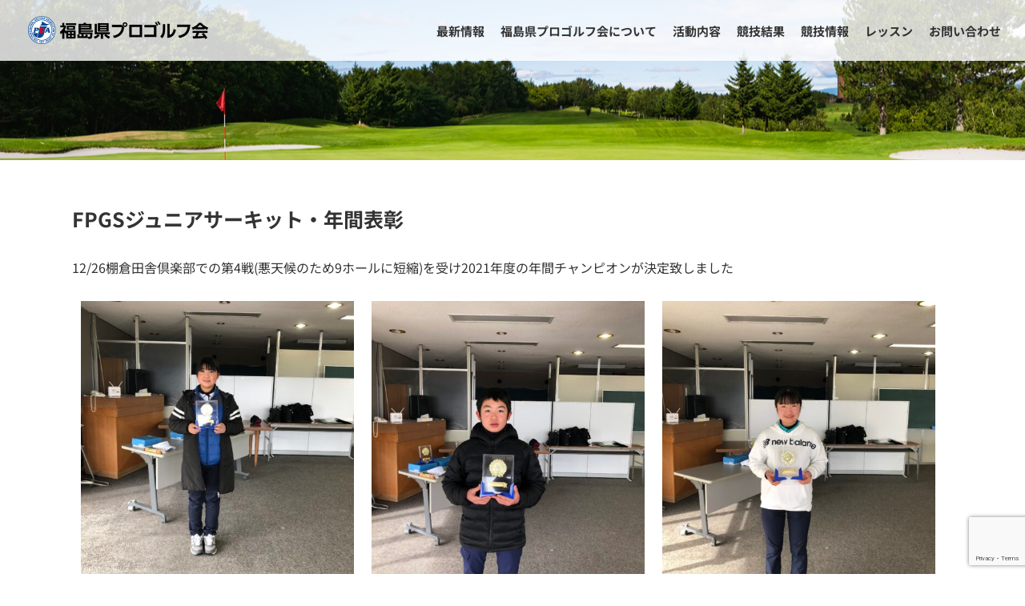

--- FILE ---
content_type: text/html; charset=UTF-8
request_url: https://fpgs.jp/archives/987
body_size: 15686
content:
<!DOCTYPE html>
<html class="avada-html-layout-wide avada-html-header-position-top avada-header-color-not-opaque" dir="ltr" lang="ja" prefix="og: https://ogp.me/ns#" prefix="og: http://ogp.me/ns# fb: http://ogp.me/ns/fb#">
<head>
	<meta http-equiv="X-UA-Compatible" content="IE=edge" />
	<meta http-equiv="Content-Type" content="text/html; charset=utf-8"/>
	<meta name="viewport" content="width=device-width, initial-scale=1" />
	<title>FPGSジュニアサーキット・年間表彰 - 福島県プロゴルフ会</title>

		<!-- All in One SEO 4.8.1.1 - aioseo.com -->
	<meta name="description" content="12/26棚倉田舎倶楽部での第4戦(悪天候のため9ホールに短縮)を受け2021年度の年間チャンピオンが決定致し" />
	<meta name="robots" content="max-image-preview:large" />
	<meta name="author" content="fpgs2021"/>
	<link rel="canonical" href="https://fpgs.jp/archives/987" />
	<meta name="generator" content="All in One SEO (AIOSEO) 4.8.1.1" />
		<meta property="og:locale" content="ja_JP" />
		<meta property="og:site_name" content="福島県プロゴルフ会 -" />
		<meta property="og:type" content="article" />
		<meta property="og:title" content="FPGSジュニアサーキット・年間表彰 - 福島県プロゴルフ会" />
		<meta property="og:description" content="12/26棚倉田舎倶楽部での第4戦(悪天候のため9ホールに短縮)を受け2021年度の年間チャンピオンが決定致し" />
		<meta property="og:url" content="https://fpgs.jp/archives/987" />
		<meta property="article:published_time" content="2021-12-26T05:53:03+00:00" />
		<meta property="article:modified_time" content="2021-12-26T05:53:03+00:00" />
		<meta name="twitter:card" content="summary_large_image" />
		<meta name="twitter:title" content="FPGSジュニアサーキット・年間表彰 - 福島県プロゴルフ会" />
		<meta name="twitter:description" content="12/26棚倉田舎倶楽部での第4戦(悪天候のため9ホールに短縮)を受け2021年度の年間チャンピオンが決定致し" />
		<script type="application/ld+json" class="aioseo-schema">
			{"@context":"https:\/\/schema.org","@graph":[{"@type":"BlogPosting","@id":"https:\/\/fpgs.jp\/archives\/987#blogposting","name":"FPGS\u30b8\u30e5\u30cb\u30a2\u30b5\u30fc\u30ad\u30c3\u30c8\u30fb\u5e74\u9593\u8868\u5f70 - \u798f\u5cf6\u770c\u30d7\u30ed\u30b4\u30eb\u30d5\u4f1a","headline":"FPGS\u30b8\u30e5\u30cb\u30a2\u30b5\u30fc\u30ad\u30c3\u30c8\u30fb\u5e74\u9593\u8868\u5f70","author":{"@id":"https:\/\/fpgs.jp\/archives\/author\/fpgs2021#author"},"publisher":{"@id":"https:\/\/fpgs.jp\/#organization"},"image":{"@type":"ImageObject","url":"https:\/\/fpgs.jp\/wp-content\/uploads\/2021\/05\/\u30b5\u30fc\u30ad\u30c3\u30c8\u30ed\u30b4\u2461.jpg","width":387,"height":61},"datePublished":"2021-12-26T14:53:03+09:00","dateModified":"2021-12-26T14:53:03+09:00","inLanguage":"ja","mainEntityOfPage":{"@id":"https:\/\/fpgs.jp\/archives\/987#webpage"},"isPartOf":{"@id":"https:\/\/fpgs.jp\/archives\/987#webpage"},"articleSection":"\u304a\u77e5\u3089\u305b, \u6d3b\u52d5\u5185\u5bb9, \u7af6\u6280\u7d50\u679c"},{"@type":"BreadcrumbList","@id":"https:\/\/fpgs.jp\/archives\/987#breadcrumblist","itemListElement":[{"@type":"ListItem","@id":"https:\/\/fpgs.jp\/#listItem","position":1,"name":"\u5bb6"}]},{"@type":"Organization","@id":"https:\/\/fpgs.jp\/#organization","name":"\u798f\u5cf6\u770c\u30d7\u30ed\u30b4\u30eb\u30d5\u4f1a","url":"https:\/\/fpgs.jp\/"},{"@type":"Person","@id":"https:\/\/fpgs.jp\/archives\/author\/fpgs2021#author","url":"https:\/\/fpgs.jp\/archives\/author\/fpgs2021","name":"fpgs2021","image":{"@type":"ImageObject","@id":"https:\/\/fpgs.jp\/archives\/987#authorImage","url":"https:\/\/secure.gravatar.com\/avatar\/ff466ee5cfb5f5e436d3d065cbc040fe?s=96&d=mm&r=g","width":96,"height":96,"caption":"fpgs2021"}},{"@type":"WebPage","@id":"https:\/\/fpgs.jp\/archives\/987#webpage","url":"https:\/\/fpgs.jp\/archives\/987","name":"FPGS\u30b8\u30e5\u30cb\u30a2\u30b5\u30fc\u30ad\u30c3\u30c8\u30fb\u5e74\u9593\u8868\u5f70 - \u798f\u5cf6\u770c\u30d7\u30ed\u30b4\u30eb\u30d5\u4f1a","description":"12\/26\u68da\u5009\u7530\u820e\u5036\u697d\u90e8\u3067\u306e\u7b2c4\u6226(\u60aa\u5929\u5019\u306e\u305f\u30819\u30db\u30fc\u30eb\u306b\u77ed\u7e2e)\u3092\u53d7\u30512021\u5e74\u5ea6\u306e\u5e74\u9593\u30c1\u30e3\u30f3\u30d4\u30aa\u30f3\u304c\u6c7a\u5b9a\u81f4\u3057","inLanguage":"ja","isPartOf":{"@id":"https:\/\/fpgs.jp\/#website"},"breadcrumb":{"@id":"https:\/\/fpgs.jp\/archives\/987#breadcrumblist"},"author":{"@id":"https:\/\/fpgs.jp\/archives\/author\/fpgs2021#author"},"creator":{"@id":"https:\/\/fpgs.jp\/archives\/author\/fpgs2021#author"},"image":{"@type":"ImageObject","url":"https:\/\/fpgs.jp\/wp-content\/uploads\/2021\/05\/\u30b5\u30fc\u30ad\u30c3\u30c8\u30ed\u30b4\u2461.jpg","@id":"https:\/\/fpgs.jp\/archives\/987\/#mainImage","width":387,"height":61},"primaryImageOfPage":{"@id":"https:\/\/fpgs.jp\/archives\/987#mainImage"},"datePublished":"2021-12-26T14:53:03+09:00","dateModified":"2021-12-26T14:53:03+09:00"},{"@type":"WebSite","@id":"https:\/\/fpgs.jp\/#website","url":"https:\/\/fpgs.jp\/","name":"\u798f\u5cf6\u770c\u30d7\u30ed\u30b4\u30eb\u30d5\u4f1a","inLanguage":"ja","publisher":{"@id":"https:\/\/fpgs.jp\/#organization"}}]}
		</script>
		<!-- All in One SEO -->

					<link rel="shortcut icon" href="https://fpgs.jp/wp-content/uploads/2021/04/fav.png" type="image/x-icon" />
		
		
		
				<script type="text/javascript">
/* <![CDATA[ */
window._wpemojiSettings = {"baseUrl":"https:\/\/s.w.org\/images\/core\/emoji\/14.0.0\/72x72\/","ext":".png","svgUrl":"https:\/\/s.w.org\/images\/core\/emoji\/14.0.0\/svg\/","svgExt":".svg","source":{"concatemoji":"https:\/\/fpgs.jp\/wp-includes\/js\/wp-emoji-release.min.js?ver=6.4.7"}};
/*! This file is auto-generated */
!function(i,n){var o,s,e;function c(e){try{var t={supportTests:e,timestamp:(new Date).valueOf()};sessionStorage.setItem(o,JSON.stringify(t))}catch(e){}}function p(e,t,n){e.clearRect(0,0,e.canvas.width,e.canvas.height),e.fillText(t,0,0);var t=new Uint32Array(e.getImageData(0,0,e.canvas.width,e.canvas.height).data),r=(e.clearRect(0,0,e.canvas.width,e.canvas.height),e.fillText(n,0,0),new Uint32Array(e.getImageData(0,0,e.canvas.width,e.canvas.height).data));return t.every(function(e,t){return e===r[t]})}function u(e,t,n){switch(t){case"flag":return n(e,"\ud83c\udff3\ufe0f\u200d\u26a7\ufe0f","\ud83c\udff3\ufe0f\u200b\u26a7\ufe0f")?!1:!n(e,"\ud83c\uddfa\ud83c\uddf3","\ud83c\uddfa\u200b\ud83c\uddf3")&&!n(e,"\ud83c\udff4\udb40\udc67\udb40\udc62\udb40\udc65\udb40\udc6e\udb40\udc67\udb40\udc7f","\ud83c\udff4\u200b\udb40\udc67\u200b\udb40\udc62\u200b\udb40\udc65\u200b\udb40\udc6e\u200b\udb40\udc67\u200b\udb40\udc7f");case"emoji":return!n(e,"\ud83e\udef1\ud83c\udffb\u200d\ud83e\udef2\ud83c\udfff","\ud83e\udef1\ud83c\udffb\u200b\ud83e\udef2\ud83c\udfff")}return!1}function f(e,t,n){var r="undefined"!=typeof WorkerGlobalScope&&self instanceof WorkerGlobalScope?new OffscreenCanvas(300,150):i.createElement("canvas"),a=r.getContext("2d",{willReadFrequently:!0}),o=(a.textBaseline="top",a.font="600 32px Arial",{});return e.forEach(function(e){o[e]=t(a,e,n)}),o}function t(e){var t=i.createElement("script");t.src=e,t.defer=!0,i.head.appendChild(t)}"undefined"!=typeof Promise&&(o="wpEmojiSettingsSupports",s=["flag","emoji"],n.supports={everything:!0,everythingExceptFlag:!0},e=new Promise(function(e){i.addEventListener("DOMContentLoaded",e,{once:!0})}),new Promise(function(t){var n=function(){try{var e=JSON.parse(sessionStorage.getItem(o));if("object"==typeof e&&"number"==typeof e.timestamp&&(new Date).valueOf()<e.timestamp+604800&&"object"==typeof e.supportTests)return e.supportTests}catch(e){}return null}();if(!n){if("undefined"!=typeof Worker&&"undefined"!=typeof OffscreenCanvas&&"undefined"!=typeof URL&&URL.createObjectURL&&"undefined"!=typeof Blob)try{var e="postMessage("+f.toString()+"("+[JSON.stringify(s),u.toString(),p.toString()].join(",")+"));",r=new Blob([e],{type:"text/javascript"}),a=new Worker(URL.createObjectURL(r),{name:"wpTestEmojiSupports"});return void(a.onmessage=function(e){c(n=e.data),a.terminate(),t(n)})}catch(e){}c(n=f(s,u,p))}t(n)}).then(function(e){for(var t in e)n.supports[t]=e[t],n.supports.everything=n.supports.everything&&n.supports[t],"flag"!==t&&(n.supports.everythingExceptFlag=n.supports.everythingExceptFlag&&n.supports[t]);n.supports.everythingExceptFlag=n.supports.everythingExceptFlag&&!n.supports.flag,n.DOMReady=!1,n.readyCallback=function(){n.DOMReady=!0}}).then(function(){return e}).then(function(){var e;n.supports.everything||(n.readyCallback(),(e=n.source||{}).concatemoji?t(e.concatemoji):e.wpemoji&&e.twemoji&&(t(e.twemoji),t(e.wpemoji)))}))}((window,document),window._wpemojiSettings);
/* ]]> */
</script>
<style id='wp-emoji-styles-inline-css' type='text/css'>

	img.wp-smiley, img.emoji {
		display: inline !important;
		border: none !important;
		box-shadow: none !important;
		height: 1em !important;
		width: 1em !important;
		margin: 0 0.07em !important;
		vertical-align: -0.1em !important;
		background: none !important;
		padding: 0 !important;
	}
</style>
<link rel='stylesheet' id='avada-parent-stylesheet-css' href='https://fpgs.jp/wp-content/themes/Avada/style.css?ver=6.4.7' type='text/css' media='all' />
<style id='akismet-widget-style-inline-css' type='text/css'>

			.a-stats {
				--akismet-color-mid-green: #357b49;
				--akismet-color-white: #fff;
				--akismet-color-light-grey: #f6f7f7;

				max-width: 350px;
				width: auto;
			}

			.a-stats * {
				all: unset;
				box-sizing: border-box;
			}

			.a-stats strong {
				font-weight: 600;
			}

			.a-stats a.a-stats__link,
			.a-stats a.a-stats__link:visited,
			.a-stats a.a-stats__link:active {
				background: var(--akismet-color-mid-green);
				border: none;
				box-shadow: none;
				border-radius: 8px;
				color: var(--akismet-color-white);
				cursor: pointer;
				display: block;
				font-family: -apple-system, BlinkMacSystemFont, 'Segoe UI', 'Roboto', 'Oxygen-Sans', 'Ubuntu', 'Cantarell', 'Helvetica Neue', sans-serif;
				font-weight: 500;
				padding: 12px;
				text-align: center;
				text-decoration: none;
				transition: all 0.2s ease;
			}

			/* Extra specificity to deal with TwentyTwentyOne focus style */
			.widget .a-stats a.a-stats__link:focus {
				background: var(--akismet-color-mid-green);
				color: var(--akismet-color-white);
				text-decoration: none;
			}

			.a-stats a.a-stats__link:hover {
				filter: brightness(110%);
				box-shadow: 0 4px 12px rgba(0, 0, 0, 0.06), 0 0 2px rgba(0, 0, 0, 0.16);
			}

			.a-stats .count {
				color: var(--akismet-color-white);
				display: block;
				font-size: 1.5em;
				line-height: 1.4;
				padding: 0 13px;
				white-space: nowrap;
			}
		
</style>
<link rel='stylesheet' id='fusion-dynamic-css-css' href='https://fpgs.jp/wp-content/uploads/fusion-styles/7bf5d8b9a8b650f4cffb58dfb54b2656.min.css?ver=3.11.3' type='text/css' media='all' />
<script type="text/javascript" src="https://fpgs.jp/wp-includes/js/jquery/jquery.min.js?ver=3.7.1" id="jquery-core-js"></script>
<script type="text/javascript" src="https://fpgs.jp/wp-includes/js/jquery/jquery-migrate.min.js?ver=3.4.1" id="jquery-migrate-js"></script>
<link rel="https://api.w.org/" href="https://fpgs.jp/wp-json/" /><link rel="alternate" type="application/json" href="https://fpgs.jp/wp-json/wp/v2/posts/987" /><meta name="generator" content="WordPress 6.4.7" />
<link rel='shortlink' href='https://fpgs.jp/?p=987' />
<link rel="alternate" type="application/json+oembed" href="https://fpgs.jp/wp-json/oembed/1.0/embed?url=https%3A%2F%2Ffpgs.jp%2Farchives%2F987" />
<link rel="alternate" type="text/xml+oembed" href="https://fpgs.jp/wp-json/oembed/1.0/embed?url=https%3A%2F%2Ffpgs.jp%2Farchives%2F987&#038;format=xml" />
<style type="text/css" id="css-fb-visibility">@media screen and (max-width: 640px){.fusion-no-small-visibility{display:none !important;}body .sm-text-align-center{text-align:center !important;}body .sm-text-align-left{text-align:left !important;}body .sm-text-align-right{text-align:right !important;}body .sm-flex-align-center{justify-content:center !important;}body .sm-flex-align-flex-start{justify-content:flex-start !important;}body .sm-flex-align-flex-end{justify-content:flex-end !important;}body .sm-mx-auto{margin-left:auto !important;margin-right:auto !important;}body .sm-ml-auto{margin-left:auto !important;}body .sm-mr-auto{margin-right:auto !important;}body .fusion-absolute-position-small{position:absolute;top:auto;width:100%;}.awb-sticky.awb-sticky-small{ position: sticky; top: var(--awb-sticky-offset,0); }}@media screen and (min-width: 641px) and (max-width: 1024px){.fusion-no-medium-visibility{display:none !important;}body .md-text-align-center{text-align:center !important;}body .md-text-align-left{text-align:left !important;}body .md-text-align-right{text-align:right !important;}body .md-flex-align-center{justify-content:center !important;}body .md-flex-align-flex-start{justify-content:flex-start !important;}body .md-flex-align-flex-end{justify-content:flex-end !important;}body .md-mx-auto{margin-left:auto !important;margin-right:auto !important;}body .md-ml-auto{margin-left:auto !important;}body .md-mr-auto{margin-right:auto !important;}body .fusion-absolute-position-medium{position:absolute;top:auto;width:100%;}.awb-sticky.awb-sticky-medium{ position: sticky; top: var(--awb-sticky-offset,0); }}@media screen and (min-width: 1025px){.fusion-no-large-visibility{display:none !important;}body .lg-text-align-center{text-align:center !important;}body .lg-text-align-left{text-align:left !important;}body .lg-text-align-right{text-align:right !important;}body .lg-flex-align-center{justify-content:center !important;}body .lg-flex-align-flex-start{justify-content:flex-start !important;}body .lg-flex-align-flex-end{justify-content:flex-end !important;}body .lg-mx-auto{margin-left:auto !important;margin-right:auto !important;}body .lg-ml-auto{margin-left:auto !important;}body .lg-mr-auto{margin-right:auto !important;}body .fusion-absolute-position-large{position:absolute;top:auto;width:100%;}.awb-sticky.awb-sticky-large{ position: sticky; top: var(--awb-sticky-offset,0); }}</style><style type="text/css">.recentcomments a{display:inline !important;padding:0 !important;margin:0 !important;}</style><meta name="generator" content="Powered by Slider Revolution 6.6.18 - responsive, Mobile-Friendly Slider Plugin for WordPress with comfortable drag and drop interface." />
<script>function setREVStartSize(e){
			//window.requestAnimationFrame(function() {
				window.RSIW = window.RSIW===undefined ? window.innerWidth : window.RSIW;
				window.RSIH = window.RSIH===undefined ? window.innerHeight : window.RSIH;
				try {
					var pw = document.getElementById(e.c).parentNode.offsetWidth,
						newh;
					pw = pw===0 || isNaN(pw) || (e.l=="fullwidth" || e.layout=="fullwidth") ? window.RSIW : pw;
					e.tabw = e.tabw===undefined ? 0 : parseInt(e.tabw);
					e.thumbw = e.thumbw===undefined ? 0 : parseInt(e.thumbw);
					e.tabh = e.tabh===undefined ? 0 : parseInt(e.tabh);
					e.thumbh = e.thumbh===undefined ? 0 : parseInt(e.thumbh);
					e.tabhide = e.tabhide===undefined ? 0 : parseInt(e.tabhide);
					e.thumbhide = e.thumbhide===undefined ? 0 : parseInt(e.thumbhide);
					e.mh = e.mh===undefined || e.mh=="" || e.mh==="auto" ? 0 : parseInt(e.mh,0);
					if(e.layout==="fullscreen" || e.l==="fullscreen")
						newh = Math.max(e.mh,window.RSIH);
					else{
						e.gw = Array.isArray(e.gw) ? e.gw : [e.gw];
						for (var i in e.rl) if (e.gw[i]===undefined || e.gw[i]===0) e.gw[i] = e.gw[i-1];
						e.gh = e.el===undefined || e.el==="" || (Array.isArray(e.el) && e.el.length==0)? e.gh : e.el;
						e.gh = Array.isArray(e.gh) ? e.gh : [e.gh];
						for (var i in e.rl) if (e.gh[i]===undefined || e.gh[i]===0) e.gh[i] = e.gh[i-1];
											
						var nl = new Array(e.rl.length),
							ix = 0,
							sl;
						e.tabw = e.tabhide>=pw ? 0 : e.tabw;
						e.thumbw = e.thumbhide>=pw ? 0 : e.thumbw;
						e.tabh = e.tabhide>=pw ? 0 : e.tabh;
						e.thumbh = e.thumbhide>=pw ? 0 : e.thumbh;
						for (var i in e.rl) nl[i] = e.rl[i]<window.RSIW ? 0 : e.rl[i];
						sl = nl[0];
						for (var i in nl) if (sl>nl[i] && nl[i]>0) { sl = nl[i]; ix=i;}
						var m = pw>(e.gw[ix]+e.tabw+e.thumbw) ? 1 : (pw-(e.tabw+e.thumbw)) / (e.gw[ix]);
						newh =  (e.gh[ix] * m) + (e.tabh + e.thumbh);
					}
					var el = document.getElementById(e.c);
					if (el!==null && el) el.style.height = newh+"px";
					el = document.getElementById(e.c+"_wrapper");
					if (el!==null && el) {
						el.style.height = newh+"px";
						el.style.display = "block";
					}
				} catch(e){
					console.log("Failure at Presize of Slider:" + e)
				}
			//});
		  };</script>
		<script type="text/javascript">
			var doc = document.documentElement;
			doc.setAttribute( 'data-useragent', navigator.userAgent );
		</script>
		<!-- Global site tag (gtag.js) - Google Analytics -->
<script async src="https://www.googletagmanager.com/gtag/js?id=G-47CYBX555P"></script>
<script>
  window.dataLayer = window.dataLayer || [];
  function gtag(){dataLayer.push(arguments);}
  gtag('js', new Date());

  gtag('config', 'G-47CYBX555P');
</script>
	</head>

<body class="post-template-default single single-post postid-987 single-format-standard fusion-image-hovers fusion-pagination-sizing fusion-button_type-flat fusion-button_span-no fusion-button_gradient-linear avada-image-rollover-circle-no avada-image-rollover-yes avada-image-rollover-direction-fade fusion-body ltr fusion-sticky-header no-tablet-sticky-header no-mobile-sticky-header no-mobile-slidingbar no-mobile-totop avada-has-rev-slider-styles fusion-disable-outline fusion-sub-menu-fade mobile-logo-pos-left layout-wide-mode avada-has-boxed-modal-shadow-none layout-scroll-offset-full avada-has-zero-margin-offset-top fusion-top-header menu-text-align-center mobile-menu-design-modern fusion-show-pagination-text fusion-header-layout-v1 avada-responsive avada-footer-fx-none avada-menu-highlight-style-textcolor fusion-search-form-classic fusion-main-menu-search-overlay fusion-avatar-square avada-dropdown-styles avada-blog-layout-large avada-blog-archive-layout-large avada-header-shadow-no avada-menu-icon-position-left avada-has-megamenu-shadow avada-has-mainmenu-dropdown-divider avada-has-header-100-width avada-has-pagetitle-100-width avada-has-100-footer avada-has-breadcrumb-mobile-hidden avada-has-titlebar-bar_and_content avada-has-pagination-width_height avada-flyout-menu-direction-fade avada-ec-views-v1" data-awb-post-id="987">
		<a class="skip-link screen-reader-text" href="#content">Skip to content</a>

	<div id="boxed-wrapper">
		
		<div id="wrapper" class="fusion-wrapper">
			<div id="home" style="position:relative;top:-1px;"></div>
							
					
			<header class="fusion-header-wrapper">
				<div class="fusion-header-v1 fusion-logo-alignment fusion-logo-left fusion-sticky-menu-1 fusion-sticky-logo- fusion-mobile-logo-1  fusion-mobile-menu-design-modern">
					<div class="fusion-header-sticky-height"></div>
<div class="fusion-header">
	<div class="fusion-row">
					<div class="fusion-logo" data-margin-top="10px" data-margin-bottom="5px" data-margin-left="0px" data-margin-right="0px">
			<a class="fusion-logo-link"  href="https://fpgs.jp/" >

						<!-- standard logo -->
			<img src="https://fpgs.jp/wp-content/uploads/2024/07/logo3.png" srcset="https://fpgs.jp/wp-content/uploads/2024/07/logo3.png 1x, https://fpgs.jp/wp-content/uploads/2024/07/logo3.png 2x" width="470" height="77" style="max-height:77px;height:auto;" alt="福島県プロゴルフ会 ロゴ" data-retina_logo_url="https://fpgs.jp/wp-content/uploads/2024/07/logo3.png" class="fusion-standard-logo" />

											<!-- mobile logo -->
				<img src="https://fpgs.jp/wp-content/uploads/2021/04/m-logo-1.png" srcset="https://fpgs.jp/wp-content/uploads/2021/04/m-logo-1.png 1x, https://fpgs.jp/wp-content/uploads/2024/07/logo3.png 2x" width="178" height="28" style="max-height:28px;height:auto;" alt="福島県プロゴルフ会 ロゴ" data-retina_logo_url="https://fpgs.jp/wp-content/uploads/2024/07/logo3.png" class="fusion-mobile-logo" />
			
					</a>
		</div>		<nav class="fusion-main-menu" aria-label="Main Menu"><div class="fusion-overlay-search">		<form role="search" class="searchform fusion-search-form  fusion-search-form-classic" method="get" action="https://fpgs.jp/">
			<div class="fusion-search-form-content">

				
				<div class="fusion-search-field search-field">
					<label><span class="screen-reader-text">検索 …</span>
													<input type="search" value="" name="s" class="s" placeholder="検索..." required aria-required="true" aria-label="検索..."/>
											</label>
				</div>
				<div class="fusion-search-button search-button">
					<input type="submit" class="fusion-search-submit searchsubmit" aria-label="検索" value="&#xf002;" />
									</div>

				
			</div>


			
		</form>
		<div class="fusion-search-spacer"></div><a href="#" role="button" aria-label="Close Search" class="fusion-close-search"></a></div><ul id="menu-main_menu" class="fusion-menu"><li  id="menu-item-505"  class="menu-item menu-item-type-post_type menu-item-object-page menu-item-505"  data-item-id="505"><a  href="https://fpgs.jp/news" class="fusion-textcolor-highlight"><span class="menu-text">最新情報</span></a></li><li  id="menu-item-120"  class="menu-item menu-item-type-post_type menu-item-object-page menu-item-has-children menu-item-120 fusion-dropdown-menu"  data-item-id="120"><a  href="https://fpgs.jp/aboutus" class="fusion-textcolor-highlight"><span class="menu-text">福島県プロゴルフ会について</span></a><ul class="sub-menu"><li  id="menu-item-148"  class="menu-item menu-item-type-custom menu-item-object-custom menu-item-148 fusion-dropdown-submenu" ><a  href="/aboutus/#sec1" class="fusion-textcolor-highlight"><span>福島県プロゴルフ会について</span></a></li><li  id="menu-item-121"  class="menu-item menu-item-type-post_type menu-item-object-page menu-item-121 fusion-dropdown-submenu" ><a  href="https://fpgs.jp/aboutus/member" class="fusion-textcolor-highlight"><span>会員紹介</span></a></li><li  id="menu-item-149"  class="menu-item menu-item-type-custom menu-item-object-custom menu-item-149 fusion-dropdown-submenu" ><a  href="/aboutus/#sec2" class="fusion-textcolor-highlight"><span>沿革</span></a></li></ul></li><li  id="menu-item-155"  class="menu-item menu-item-type-post_type menu-item-object-page menu-item-has-children menu-item-155 fusion-dropdown-menu"  data-item-id="155"><a  href="https://fpgs.jp/activity" class="fusion-textcolor-highlight"><span class="menu-text">活動内容</span></a><ul class="sub-menu"><li  id="menu-item-433"  class="menu-item menu-item-type-post_type menu-item-object-page menu-item-433 fusion-dropdown-submenu" ><a  href="https://fpgs.jp/activity/reports" class="fusion-textcolor-highlight"><span>競技運営レポート</span></a></li></ul></li><li  id="menu-item-164"  class="menu-item menu-item-type-post_type menu-item-object-page menu-item-164"  data-item-id="164"><a  href="https://fpgs.jp/results" class="fusion-textcolor-highlight"><span class="menu-text">競技結果</span></a></li><li  id="menu-item-165"  class="menu-item menu-item-type-post_type menu-item-object-page menu-item-has-children menu-item-165 fusion-dropdown-menu"  data-item-id="165"><a  href="https://fpgs.jp/contests" class="fusion-textcolor-highlight"><span class="menu-text">競技情報</span></a><ul class="sub-menu"><li  id="menu-item-235"  class="menu-item menu-item-type-custom menu-item-object-custom menu-item-235 fusion-dropdown-submenu" ><a  href="/contests/#junior" class="fusion-textcolor-highlight"><span>FPGSジュニアサーキット</span></a></li><li  id="menu-item-562"  class="txt-min menu-item menu-item-type-post_type menu-item-object-page menu-item-562 fusion-dropdown-submenu"  data-classes="txt-min"><a  href="https://fpgs.jp/fogp" class="fusion-textcolor-highlight"><span>福島県オープンゴルフ選手権 プロ予選会&#038;アマチュア予選会</span></a></li><li  id="menu-item-563"  class="txt-min menu-item menu-item-type-post_type menu-item-object-page menu-item-563 fusion-dropdown-submenu"  data-classes="txt-min"><a  href="https://fpgs.jp/foga" class="fusion-textcolor-highlight"><span>福島県オープンゴルフ選手権 アマチュア予選会</span></a></li><li  id="menu-item-1070"  class="menu-item menu-item-type-post_type menu-item-object-page menu-item-1070 fusion-dropdown-submenu" ><a  href="https://fpgs.jp/contest_dai" class="fusion-textcolor-highlight"><span>福島県オープン2022 大学生選考会</span></a></li></ul></li><li  id="menu-item-166"  class="menu-item menu-item-type-post_type menu-item-object-page menu-item-has-children menu-item-166 fusion-dropdown-menu"  data-item-id="166"><a  href="https://fpgs.jp/lesson" class="fusion-textcolor-highlight"><span class="menu-text">レッスン</span></a><ul class="sub-menu"><li  id="menu-item-196"  class="menu-item menu-item-type-post_type menu-item-object-page menu-item-196 fusion-dropdown-submenu" ><a  href="https://fpgs.jp/lesson" class="fusion-textcolor-highlight"><span>レッスン会場</span></a></li><li  id="menu-item-195"  class="menu-item menu-item-type-post_type menu-item-object-page menu-item-195 fusion-dropdown-submenu" ><a  href="https://fpgs.jp/lesson/le_contact" class="fusion-textcolor-highlight"><span>レッスンお申込</span></a></li></ul></li><li  id="menu-item-138"  class="menu-item menu-item-type-post_type menu-item-object-page menu-item-138"  data-item-id="138"><a  href="https://fpgs.jp/contact" class="fusion-textcolor-highlight"><span class="menu-text">お問い合わせ</span></a></li></ul></nav><nav class="fusion-main-menu fusion-sticky-menu" aria-label="Main Menu Sticky"><div class="fusion-overlay-search">		<form role="search" class="searchform fusion-search-form  fusion-search-form-classic" method="get" action="https://fpgs.jp/">
			<div class="fusion-search-form-content">

				
				<div class="fusion-search-field search-field">
					<label><span class="screen-reader-text">検索 …</span>
													<input type="search" value="" name="s" class="s" placeholder="検索..." required aria-required="true" aria-label="検索..."/>
											</label>
				</div>
				<div class="fusion-search-button search-button">
					<input type="submit" class="fusion-search-submit searchsubmit" aria-label="検索" value="&#xf002;" />
									</div>

				
			</div>


			
		</form>
		<div class="fusion-search-spacer"></div><a href="#" role="button" aria-label="Close Search" class="fusion-close-search"></a></div><ul id="menu-main_menu-1" class="fusion-menu"><li   class="menu-item menu-item-type-post_type menu-item-object-page menu-item-505"  data-item-id="505"><a  href="https://fpgs.jp/news" class="fusion-textcolor-highlight"><span class="menu-text">最新情報</span></a></li><li   class="menu-item menu-item-type-post_type menu-item-object-page menu-item-has-children menu-item-120 fusion-dropdown-menu"  data-item-id="120"><a  href="https://fpgs.jp/aboutus" class="fusion-textcolor-highlight"><span class="menu-text">福島県プロゴルフ会について</span></a><ul class="sub-menu"><li   class="menu-item menu-item-type-custom menu-item-object-custom menu-item-148 fusion-dropdown-submenu" ><a  href="/aboutus/#sec1" class="fusion-textcolor-highlight"><span>福島県プロゴルフ会について</span></a></li><li   class="menu-item menu-item-type-post_type menu-item-object-page menu-item-121 fusion-dropdown-submenu" ><a  href="https://fpgs.jp/aboutus/member" class="fusion-textcolor-highlight"><span>会員紹介</span></a></li><li   class="menu-item menu-item-type-custom menu-item-object-custom menu-item-149 fusion-dropdown-submenu" ><a  href="/aboutus/#sec2" class="fusion-textcolor-highlight"><span>沿革</span></a></li></ul></li><li   class="menu-item menu-item-type-post_type menu-item-object-page menu-item-has-children menu-item-155 fusion-dropdown-menu"  data-item-id="155"><a  href="https://fpgs.jp/activity" class="fusion-textcolor-highlight"><span class="menu-text">活動内容</span></a><ul class="sub-menu"><li   class="menu-item menu-item-type-post_type menu-item-object-page menu-item-433 fusion-dropdown-submenu" ><a  href="https://fpgs.jp/activity/reports" class="fusion-textcolor-highlight"><span>競技運営レポート</span></a></li></ul></li><li   class="menu-item menu-item-type-post_type menu-item-object-page menu-item-164"  data-item-id="164"><a  href="https://fpgs.jp/results" class="fusion-textcolor-highlight"><span class="menu-text">競技結果</span></a></li><li   class="menu-item menu-item-type-post_type menu-item-object-page menu-item-has-children menu-item-165 fusion-dropdown-menu"  data-item-id="165"><a  href="https://fpgs.jp/contests" class="fusion-textcolor-highlight"><span class="menu-text">競技情報</span></a><ul class="sub-menu"><li   class="menu-item menu-item-type-custom menu-item-object-custom menu-item-235 fusion-dropdown-submenu" ><a  href="/contests/#junior" class="fusion-textcolor-highlight"><span>FPGSジュニアサーキット</span></a></li><li   class="txt-min menu-item menu-item-type-post_type menu-item-object-page menu-item-562 fusion-dropdown-submenu"  data-classes="txt-min"><a  href="https://fpgs.jp/fogp" class="fusion-textcolor-highlight"><span>福島県オープンゴルフ選手権 プロ予選会&#038;アマチュア予選会</span></a></li><li   class="txt-min menu-item menu-item-type-post_type menu-item-object-page menu-item-563 fusion-dropdown-submenu"  data-classes="txt-min"><a  href="https://fpgs.jp/foga" class="fusion-textcolor-highlight"><span>福島県オープンゴルフ選手権 アマチュア予選会</span></a></li><li   class="menu-item menu-item-type-post_type menu-item-object-page menu-item-1070 fusion-dropdown-submenu" ><a  href="https://fpgs.jp/contest_dai" class="fusion-textcolor-highlight"><span>福島県オープン2022 大学生選考会</span></a></li></ul></li><li   class="menu-item menu-item-type-post_type menu-item-object-page menu-item-has-children menu-item-166 fusion-dropdown-menu"  data-item-id="166"><a  href="https://fpgs.jp/lesson" class="fusion-textcolor-highlight"><span class="menu-text">レッスン</span></a><ul class="sub-menu"><li   class="menu-item menu-item-type-post_type menu-item-object-page menu-item-196 fusion-dropdown-submenu" ><a  href="https://fpgs.jp/lesson" class="fusion-textcolor-highlight"><span>レッスン会場</span></a></li><li   class="menu-item menu-item-type-post_type menu-item-object-page menu-item-195 fusion-dropdown-submenu" ><a  href="https://fpgs.jp/lesson/le_contact" class="fusion-textcolor-highlight"><span>レッスンお申込</span></a></li></ul></li><li   class="menu-item menu-item-type-post_type menu-item-object-page menu-item-138"  data-item-id="138"><a  href="https://fpgs.jp/contact" class="fusion-textcolor-highlight"><span class="menu-text">お問い合わせ</span></a></li></ul></nav><div class="fusion-mobile-navigation"><ul id="menu-main_menu-2" class="fusion-mobile-menu"><li   class="menu-item menu-item-type-post_type menu-item-object-page menu-item-505"  data-item-id="505"><a  href="https://fpgs.jp/news" class="fusion-textcolor-highlight"><span class="menu-text">最新情報</span></a></li><li   class="menu-item menu-item-type-post_type menu-item-object-page menu-item-has-children menu-item-120 fusion-dropdown-menu"  data-item-id="120"><a  href="https://fpgs.jp/aboutus" class="fusion-textcolor-highlight"><span class="menu-text">福島県プロゴルフ会について</span></a><ul class="sub-menu"><li   class="menu-item menu-item-type-custom menu-item-object-custom menu-item-148 fusion-dropdown-submenu" ><a  href="/aboutus/#sec1" class="fusion-textcolor-highlight"><span>福島県プロゴルフ会について</span></a></li><li   class="menu-item menu-item-type-post_type menu-item-object-page menu-item-121 fusion-dropdown-submenu" ><a  href="https://fpgs.jp/aboutus/member" class="fusion-textcolor-highlight"><span>会員紹介</span></a></li><li   class="menu-item menu-item-type-custom menu-item-object-custom menu-item-149 fusion-dropdown-submenu" ><a  href="/aboutus/#sec2" class="fusion-textcolor-highlight"><span>沿革</span></a></li></ul></li><li   class="menu-item menu-item-type-post_type menu-item-object-page menu-item-has-children menu-item-155 fusion-dropdown-menu"  data-item-id="155"><a  href="https://fpgs.jp/activity" class="fusion-textcolor-highlight"><span class="menu-text">活動内容</span></a><ul class="sub-menu"><li   class="menu-item menu-item-type-post_type menu-item-object-page menu-item-433 fusion-dropdown-submenu" ><a  href="https://fpgs.jp/activity/reports" class="fusion-textcolor-highlight"><span>競技運営レポート</span></a></li></ul></li><li   class="menu-item menu-item-type-post_type menu-item-object-page menu-item-164"  data-item-id="164"><a  href="https://fpgs.jp/results" class="fusion-textcolor-highlight"><span class="menu-text">競技結果</span></a></li><li   class="menu-item menu-item-type-post_type menu-item-object-page menu-item-has-children menu-item-165 fusion-dropdown-menu"  data-item-id="165"><a  href="https://fpgs.jp/contests" class="fusion-textcolor-highlight"><span class="menu-text">競技情報</span></a><ul class="sub-menu"><li   class="menu-item menu-item-type-custom menu-item-object-custom menu-item-235 fusion-dropdown-submenu" ><a  href="/contests/#junior" class="fusion-textcolor-highlight"><span>FPGSジュニアサーキット</span></a></li><li   class="txt-min menu-item menu-item-type-post_type menu-item-object-page menu-item-562 fusion-dropdown-submenu"  data-classes="txt-min"><a  href="https://fpgs.jp/fogp" class="fusion-textcolor-highlight"><span>福島県オープンゴルフ選手権 プロ予選会&#038;アマチュア予選会</span></a></li><li   class="txt-min menu-item menu-item-type-post_type menu-item-object-page menu-item-563 fusion-dropdown-submenu"  data-classes="txt-min"><a  href="https://fpgs.jp/foga" class="fusion-textcolor-highlight"><span>福島県オープンゴルフ選手権 アマチュア予選会</span></a></li><li   class="menu-item menu-item-type-post_type menu-item-object-page menu-item-1070 fusion-dropdown-submenu" ><a  href="https://fpgs.jp/contest_dai" class="fusion-textcolor-highlight"><span>福島県オープン2022 大学生選考会</span></a></li></ul></li><li   class="menu-item menu-item-type-post_type menu-item-object-page menu-item-has-children menu-item-166 fusion-dropdown-menu"  data-item-id="166"><a  href="https://fpgs.jp/lesson" class="fusion-textcolor-highlight"><span class="menu-text">レッスン</span></a><ul class="sub-menu"><li   class="menu-item menu-item-type-post_type menu-item-object-page menu-item-196 fusion-dropdown-submenu" ><a  href="https://fpgs.jp/lesson" class="fusion-textcolor-highlight"><span>レッスン会場</span></a></li><li   class="menu-item menu-item-type-post_type menu-item-object-page menu-item-195 fusion-dropdown-submenu" ><a  href="https://fpgs.jp/lesson/le_contact" class="fusion-textcolor-highlight"><span>レッスンお申込</span></a></li></ul></li><li   class="menu-item menu-item-type-post_type menu-item-object-page menu-item-138"  data-item-id="138"><a  href="https://fpgs.jp/contact" class="fusion-textcolor-highlight"><span class="menu-text">お問い合わせ</span></a></li></ul></div>	<div class="fusion-mobile-menu-icons">
							<a href="#" class="fusion-icon awb-icon-bars" aria-label="Toggle mobile menu" aria-expanded="false"></a>
		
		
		
			</div>

<nav class="fusion-mobile-nav-holder fusion-mobile-menu-text-align-left" aria-label="Main Menu Mobile"></nav>

	<nav class="fusion-mobile-nav-holder fusion-mobile-menu-text-align-left fusion-mobile-sticky-nav-holder" aria-label="Main Menu Mobile Sticky"></nav>
					</div>
</div>
				</div>
				<div class="fusion-clearfix"></div>
			</header>
								
							<div id="sliders-container" class="fusion-slider-visibility">
					</div>
				
					
							
			<section class="avada-page-titlebar-wrapper" aria-label="ページタイトルバー">
	<div class="fusion-page-title-bar fusion-page-title-bar-breadcrumbs fusion-page-title-bar-left">
		<div class="fusion-page-title-row">
			<div class="fusion-page-title-wrapper">
				<div class="fusion-page-title-captions">

					
					
				</div>

													
			</div>
		</div>
	</div>
</section>

						<main id="main" class="clearfix ">
				<div class="fusion-row" style="">

<section id="content" style="width: 100%;">
	
					<article id="post-987" class="post post-987 type-post status-publish format-standard has-post-thumbnail hentry category-news category-active category-results">
						
				
															<h1 class="entry-title fusion-post-title">FPGSジュニアサーキット・年間表彰</h1>										<div class="post-content">
				<p>12/26棚倉田舎倶楽部での第4戦(悪天候のため9ホールに短縮)を受け2021年度の年間チャンピオンが決定致しました</p>

		<style type="text/css">
			#gallery-1 {
				margin: auto;
			}
			#gallery-1 .gallery-item {
				float: left;
				margin-top: 10px;
				text-align: center;
				width: 33%;
			}
			#gallery-1 img {
				border: 2px solid #cfcfcf;
			}
			#gallery-1 .gallery-caption {
				margin-left: 0;
			}
			/* see gallery_shortcode() in wp-includes/media.php */
		</style>
		<div id='gallery-1' class='gallery galleryid-987 gallery-columns-3 gallery-size-thumbnail'><dl class='gallery-item'>
			<dt class='gallery-icon landscape'>
				<a data-rel="iLightbox[postimages]" data-title="IMG_3486" data-caption="小学4年生以下の部　優勝　塩谷桃々選手" href='https://fpgs.jp/archives/987/img_3486'><img fetchpriority="high" decoding="async" width="500" height="500" src="https://fpgs.jp/wp-content/uploads/2021/12/IMG_3486-500x500.jpg" class="attachment-thumbnail size-thumbnail" alt="" aria-describedby="gallery-1-988" srcset="https://fpgs.jp/wp-content/uploads/2021/12/IMG_3486-66x66.jpg 66w, https://fpgs.jp/wp-content/uploads/2021/12/IMG_3486-500x500.jpg 500w" sizes="(max-width: 500px) 100vw, 500px" /></a>
			</dt>
				<dd class='wp-caption-text gallery-caption' id='gallery-1-988'>
				小学4年生以下の部　優勝　塩谷桃々選手
				</dd></dl><dl class='gallery-item'>
			<dt class='gallery-icon landscape'>
				<a data-rel="iLightbox[postimages]" data-title="IMG_3485" data-caption="小学5・6年の部　松田大暉選手" href='https://fpgs.jp/archives/987/img_3485'><img decoding="async" width="500" height="500" src="https://fpgs.jp/wp-content/uploads/2021/12/IMG_3485-500x500.jpg" class="attachment-thumbnail size-thumbnail" alt="" aria-describedby="gallery-1-989" srcset="https://fpgs.jp/wp-content/uploads/2021/12/IMG_3485-66x66.jpg 66w, https://fpgs.jp/wp-content/uploads/2021/12/IMG_3485-500x500.jpg 500w" sizes="(max-width: 500px) 100vw, 500px" /></a>
			</dt>
				<dd class='wp-caption-text gallery-caption' id='gallery-1-989'>
				小学5・6年の部　松田大暉選手
				</dd></dl><dl class='gallery-item'>
			<dt class='gallery-icon landscape'>
				<a data-rel="iLightbox[postimages]" data-title="IMG_3487" data-caption="中学女子の部　板垣結叶選手" href='https://fpgs.jp/archives/987/img_3487'><img decoding="async" width="500" height="500" src="https://fpgs.jp/wp-content/uploads/2021/12/IMG_3487-500x500.jpg" class="attachment-thumbnail size-thumbnail" alt="" aria-describedby="gallery-1-990" srcset="https://fpgs.jp/wp-content/uploads/2021/12/IMG_3487-66x66.jpg 66w, https://fpgs.jp/wp-content/uploads/2021/12/IMG_3487-500x500.jpg 500w" sizes="(max-width: 500px) 100vw, 500px" /></a>
			</dt>
				<dd class='wp-caption-text gallery-caption' id='gallery-1-990'>
				中学女子の部　板垣結叶選手
				</dd></dl><br style="clear: both" /><dl class='gallery-item'>
			<dt class='gallery-icon landscape'>
				<a data-rel="iLightbox[postimages]" data-title="IMG_3491" data-caption="中学男子の部　小林航大選手" href='https://fpgs.jp/archives/987/img_3491'><img decoding="async" width="500" height="500" src="https://fpgs.jp/wp-content/uploads/2021/12/IMG_3491-500x500.jpg" class="attachment-thumbnail size-thumbnail" alt="" aria-describedby="gallery-1-991" srcset="https://fpgs.jp/wp-content/uploads/2021/12/IMG_3491-66x66.jpg 66w, https://fpgs.jp/wp-content/uploads/2021/12/IMG_3491-500x500.jpg 500w" sizes="(max-width: 500px) 100vw, 500px" /></a>
			</dt>
				<dd class='wp-caption-text gallery-caption' id='gallery-1-991'>
				中学男子の部　小林航大選手
				</dd></dl><dl class='gallery-item'>
			<dt class='gallery-icon landscape'>
				<a data-rel="iLightbox[postimages]" data-title="IMG_3490" data-caption="高校女子の部　小針遥花選手" href='https://fpgs.jp/archives/987/img_3490'><img decoding="async" width="500" height="500" src="https://fpgs.jp/wp-content/uploads/2021/12/IMG_3490-500x500.jpg" class="attachment-thumbnail size-thumbnail" alt="" aria-describedby="gallery-1-992" srcset="https://fpgs.jp/wp-content/uploads/2021/12/IMG_3490-66x66.jpg 66w, https://fpgs.jp/wp-content/uploads/2021/12/IMG_3490-500x500.jpg 500w" sizes="(max-width: 500px) 100vw, 500px" /></a>
			</dt>
				<dd class='wp-caption-text gallery-caption' id='gallery-1-992'>
				高校女子の部　小針遥花選手
				</dd></dl><dl class='gallery-item'>
			<dt class='gallery-icon landscape'>
				<a data-rel="iLightbox[postimages]" data-title="IMG_3493" data-caption="高校男子の部　野地陽向選手" href='https://fpgs.jp/archives/987/img_3493'><img decoding="async" width="500" height="500" src="https://fpgs.jp/wp-content/uploads/2021/12/IMG_3493-500x500.jpg" class="attachment-thumbnail size-thumbnail" alt="" aria-describedby="gallery-1-993" srcset="https://fpgs.jp/wp-content/uploads/2021/12/IMG_3493-66x66.jpg 66w, https://fpgs.jp/wp-content/uploads/2021/12/IMG_3493-500x500.jpg 500w" sizes="(max-width: 500px) 100vw, 500px" /></a>
			</dt>
				<dd class='wp-caption-text gallery-caption' id='gallery-1-993'>
				高校男子の部　野地陽向選手
				</dd></dl><br style="clear: both" />
		</div>

<p>年間優勝の各選手おめでとうございます。来年も開催出来るよう準備して参ります(大会運営事務局)</p>
<p>&nbsp;</p>
<p>&nbsp;</p>
							</div>

												<div class="fusion-meta-info"><div class="fusion-meta-info-wrapper"><span class="vcard rich-snippet-hidden"><span class="fn"><a href="https://fpgs.jp/archives/author/fpgs2021" title="fpgs2021 の投稿" rel="author">fpgs2021</a></span></span><span class="updated rich-snippet-hidden">2021-12-26T14:53:03+09:00</span><span>2021年12月26日</span><span class="fusion-inline-sep">|</span><a href="https://fpgs.jp/archives/category/news" rel="category tag">お知らせ</a>, <a href="https://fpgs.jp/archives/category/active" rel="category tag">活動内容</a>, <a href="https://fpgs.jp/archives/category/results" rel="category tag">競技結果</a><span class="fusion-inline-sep">|</span></div></div>																								
																	</article>
	</section>
						
					</div>  <!-- fusion-row -->
				</main>  <!-- #main -->
				
				
								
					
		<div class="fusion-footer">
					
	<footer class="fusion-footer-widget-area fusion-widget-area">
		<div class="fusion-row">
			<div class="fusion-columns fusion-columns-1 fusion-widget-area">
				
																									<div class="fusion-column fusion-column-last col-lg-12 col-md-12 col-sm-12">
							<section id="custom_html-2" class="widget_text fusion-footer-widget-column widget widget_custom_html" style="border-style: solid;border-color:transparent;border-width:0px;"><div class="textwidget custom-html-widget"><div class="infiniteslide" style="width: 100%;">
<ul>
 	<li><img src="https://fpgs.jp/wp-content/uploads/2021/04/1.jpg" alt="" /></li>
 	<li><img src="https://fpgs.jp/wp-content/uploads/2021/04/2.jpg" alt="" /></li>
 	<li><img src="https://fpgs.jp/wp-content/uploads/2021/04/3.jpg" alt="" /></li>
</ul>
</div>

<ul class="banner">
	<li><a href="http://fukushimaopengolf.fct.co.jp/" target="_blank" rel="noopener"><img src="https://fpgs.jp/wp-content/uploads/2021/04/ba12.png" width="186"></a></li>

</ul>
<ul class="banner">
	<li><a href="https://www.pga.or.jp/" target="_blank" rel="noopener"><img src="https://fpgs.jp/wp-content/uploads/2021/04/ba13.png" width="187"></a></li>
		<li><a href="https://sports.dunlop.co.jp/" target="_blank" rel="noopener"><img src="https://fpgs.jp/wp-content/uploads/2021/04/ba4.png" width="123"></a></li>
			<li><a href="http://www.fct.co.jp/" target="_blank" rel="noopener"><img src="https://fpgs.jp/wp-content/uploads/2021/04/logo-1.png" width="120" alt="福島中央テレビ"></a></li>
		<li><a href="https://www.jgto.org/pc/TopPage.do" target="_blank" rel="noopener"><img src="https://fpgs.jp/wp-content/uploads/2021/04/ba6.png" width="120"></a></li>
			<li><a href="http://www.tga.gr.jp/" target="_blank" rel="noopener"><img src="https://fpgs.jp/wp-content/uploads/2021/04/ba7.png" width="161"></a></li>
				<li><a href="https://pieceinc.asia/" target="_blank" rel="noopener"><img src="https://fpgs.jp/wp-content/uploads/2021/04/ba8.png" width="120"></a></li>
</ul></div><div style="clear:both;"></div></section>																					</div>
																																																						
				<div class="fusion-clearfix"></div>
			</div> <!-- fusion-columns -->
		</div> <!-- fusion-row -->
	</footer> <!-- fusion-footer-widget-area -->

	
	<footer id="footer" class="fusion-footer-copyright-area fusion-footer-copyright-center">
		<div class="fusion-row">
			<div class="fusion-copyright-content">

				<div class="fusion-copyright-notice">
		<div>
		© 福島県プロゴルフ会.	</div>
</div>
<div class="fusion-social-links-footer">
	</div>

			</div> <!-- fusion-fusion-copyright-content -->
		</div> <!-- fusion-row -->
	</footer> <!-- #footer -->
		</div> <!-- fusion-footer -->

		
					
												</div> <!-- wrapper -->
		</div> <!-- #boxed-wrapper -->
				<a class="fusion-one-page-text-link fusion-page-load-link" tabindex="-1" href="#" aria-hidden="true">Page load link</a>

		<div class="avada-footer-scripts">
			
		<script>
			window.RS_MODULES = window.RS_MODULES || {};
			window.RS_MODULES.modules = window.RS_MODULES.modules || {};
			window.RS_MODULES.waiting = window.RS_MODULES.waiting || [];
			window.RS_MODULES.defered = true;
			window.RS_MODULES.moduleWaiting = window.RS_MODULES.moduleWaiting || {};
			window.RS_MODULES.type = 'compiled';
		</script>
		<script type="text/javascript">var fusionNavIsCollapsed=function(e){var t,n;window.innerWidth<=e.getAttribute("data-breakpoint")?(e.classList.add("collapse-enabled"),e.classList.remove("awb-menu_desktop"),e.classList.contains("expanded")||(e.setAttribute("aria-expanded","false"),window.dispatchEvent(new Event("fusion-mobile-menu-collapsed",{bubbles:!0,cancelable:!0}))),(n=e.querySelectorAll(".menu-item-has-children.expanded")).length&&n.forEach(function(e){e.querySelector(".awb-menu__open-nav-submenu_mobile").setAttribute("aria-expanded","false")})):(null!==e.querySelector(".menu-item-has-children.expanded .awb-menu__open-nav-submenu_click")&&e.querySelector(".menu-item-has-children.expanded .awb-menu__open-nav-submenu_click").click(),e.classList.remove("collapse-enabled"),e.classList.add("awb-menu_desktop"),e.setAttribute("aria-expanded","true"),null!==e.querySelector(".awb-menu__main-ul")&&e.querySelector(".awb-menu__main-ul").removeAttribute("style")),e.classList.add("no-wrapper-transition"),clearTimeout(t),t=setTimeout(()=>{e.classList.remove("no-wrapper-transition")},400),e.classList.remove("loading")},fusionRunNavIsCollapsed=function(){var e,t=document.querySelectorAll(".awb-menu");for(e=0;e<t.length;e++)fusionNavIsCollapsed(t[e])};function avadaGetScrollBarWidth(){var e,t,n,l=document.createElement("p");return l.style.width="100%",l.style.height="200px",(e=document.createElement("div")).style.position="absolute",e.style.top="0px",e.style.left="0px",e.style.visibility="hidden",e.style.width="200px",e.style.height="150px",e.style.overflow="hidden",e.appendChild(l),document.body.appendChild(e),t=l.offsetWidth,e.style.overflow="scroll",t==(n=l.offsetWidth)&&(n=e.clientWidth),document.body.removeChild(e),jQuery("html").hasClass("awb-scroll")&&10<t-n?10:t-n}fusionRunNavIsCollapsed(),window.addEventListener("fusion-resize-horizontal",fusionRunNavIsCollapsed);</script><style id='global-styles-inline-css' type='text/css'>
body{--wp--preset--color--black: #000000;--wp--preset--color--cyan-bluish-gray: #abb8c3;--wp--preset--color--white: #ffffff;--wp--preset--color--pale-pink: #f78da7;--wp--preset--color--vivid-red: #cf2e2e;--wp--preset--color--luminous-vivid-orange: #ff6900;--wp--preset--color--luminous-vivid-amber: #fcb900;--wp--preset--color--light-green-cyan: #7bdcb5;--wp--preset--color--vivid-green-cyan: #00d084;--wp--preset--color--pale-cyan-blue: #8ed1fc;--wp--preset--color--vivid-cyan-blue: #0693e3;--wp--preset--color--vivid-purple: #9b51e0;--wp--preset--color--awb-color-1: #ffffff;--wp--preset--color--awb-color-2: #f9f9fb;--wp--preset--color--awb-color-3: #e2e2e2;--wp--preset--color--awb-color-4: #30579e;--wp--preset--color--awb-color-5: #4a4e57;--wp--preset--color--awb-color-6: #333333;--wp--preset--color--awb-color-7: #212934;--wp--preset--color--awb-color-8: #330055;--wp--preset--color--awb-color-custom-10: #65bc7b;--wp--preset--color--awb-color-custom-11: #a0ce4e;--wp--preset--color--awb-color-custom-12: #f2f3f5;--wp--preset--color--awb-color-custom-13: #ebeaea;--wp--preset--color--awb-color-custom-14: #727272;--wp--preset--color--awb-color-custom-15: #747474;--wp--preset--color--awb-color-custom-16: #000000;--wp--preset--color--awb-color-custom-17: #e5e5e5;--wp--preset--color--awb-color-custom-18: rgba(235,234,234,0.8);--wp--preset--gradient--vivid-cyan-blue-to-vivid-purple: linear-gradient(135deg,rgba(6,147,227,1) 0%,rgb(155,81,224) 100%);--wp--preset--gradient--light-green-cyan-to-vivid-green-cyan: linear-gradient(135deg,rgb(122,220,180) 0%,rgb(0,208,130) 100%);--wp--preset--gradient--luminous-vivid-amber-to-luminous-vivid-orange: linear-gradient(135deg,rgba(252,185,0,1) 0%,rgba(255,105,0,1) 100%);--wp--preset--gradient--luminous-vivid-orange-to-vivid-red: linear-gradient(135deg,rgba(255,105,0,1) 0%,rgb(207,46,46) 100%);--wp--preset--gradient--very-light-gray-to-cyan-bluish-gray: linear-gradient(135deg,rgb(238,238,238) 0%,rgb(169,184,195) 100%);--wp--preset--gradient--cool-to-warm-spectrum: linear-gradient(135deg,rgb(74,234,220) 0%,rgb(151,120,209) 20%,rgb(207,42,186) 40%,rgb(238,44,130) 60%,rgb(251,105,98) 80%,rgb(254,248,76) 100%);--wp--preset--gradient--blush-light-purple: linear-gradient(135deg,rgb(255,206,236) 0%,rgb(152,150,240) 100%);--wp--preset--gradient--blush-bordeaux: linear-gradient(135deg,rgb(254,205,165) 0%,rgb(254,45,45) 50%,rgb(107,0,62) 100%);--wp--preset--gradient--luminous-dusk: linear-gradient(135deg,rgb(255,203,112) 0%,rgb(199,81,192) 50%,rgb(65,88,208) 100%);--wp--preset--gradient--pale-ocean: linear-gradient(135deg,rgb(255,245,203) 0%,rgb(182,227,212) 50%,rgb(51,167,181) 100%);--wp--preset--gradient--electric-grass: linear-gradient(135deg,rgb(202,248,128) 0%,rgb(113,206,126) 100%);--wp--preset--gradient--midnight: linear-gradient(135deg,rgb(2,3,129) 0%,rgb(40,116,252) 100%);--wp--preset--font-size--small: 12px;--wp--preset--font-size--medium: 20px;--wp--preset--font-size--large: 24px;--wp--preset--font-size--x-large: 42px;--wp--preset--font-size--normal: 16px;--wp--preset--font-size--xlarge: 32px;--wp--preset--font-size--huge: 48px;--wp--preset--spacing--20: 0.44rem;--wp--preset--spacing--30: 0.67rem;--wp--preset--spacing--40: 1rem;--wp--preset--spacing--50: 1.5rem;--wp--preset--spacing--60: 2.25rem;--wp--preset--spacing--70: 3.38rem;--wp--preset--spacing--80: 5.06rem;--wp--preset--shadow--natural: 6px 6px 9px rgba(0, 0, 0, 0.2);--wp--preset--shadow--deep: 12px 12px 50px rgba(0, 0, 0, 0.4);--wp--preset--shadow--sharp: 6px 6px 0px rgba(0, 0, 0, 0.2);--wp--preset--shadow--outlined: 6px 6px 0px -3px rgba(255, 255, 255, 1), 6px 6px rgba(0, 0, 0, 1);--wp--preset--shadow--crisp: 6px 6px 0px rgba(0, 0, 0, 1);}:where(.is-layout-flex){gap: 0.5em;}:where(.is-layout-grid){gap: 0.5em;}body .is-layout-flow > .alignleft{float: left;margin-inline-start: 0;margin-inline-end: 2em;}body .is-layout-flow > .alignright{float: right;margin-inline-start: 2em;margin-inline-end: 0;}body .is-layout-flow > .aligncenter{margin-left: auto !important;margin-right: auto !important;}body .is-layout-constrained > .alignleft{float: left;margin-inline-start: 0;margin-inline-end: 2em;}body .is-layout-constrained > .alignright{float: right;margin-inline-start: 2em;margin-inline-end: 0;}body .is-layout-constrained > .aligncenter{margin-left: auto !important;margin-right: auto !important;}body .is-layout-constrained > :where(:not(.alignleft):not(.alignright):not(.alignfull)){max-width: var(--wp--style--global--content-size);margin-left: auto !important;margin-right: auto !important;}body .is-layout-constrained > .alignwide{max-width: var(--wp--style--global--wide-size);}body .is-layout-flex{display: flex;}body .is-layout-flex{flex-wrap: wrap;align-items: center;}body .is-layout-flex > *{margin: 0;}body .is-layout-grid{display: grid;}body .is-layout-grid > *{margin: 0;}:where(.wp-block-columns.is-layout-flex){gap: 2em;}:where(.wp-block-columns.is-layout-grid){gap: 2em;}:where(.wp-block-post-template.is-layout-flex){gap: 1.25em;}:where(.wp-block-post-template.is-layout-grid){gap: 1.25em;}.has-black-color{color: var(--wp--preset--color--black) !important;}.has-cyan-bluish-gray-color{color: var(--wp--preset--color--cyan-bluish-gray) !important;}.has-white-color{color: var(--wp--preset--color--white) !important;}.has-pale-pink-color{color: var(--wp--preset--color--pale-pink) !important;}.has-vivid-red-color{color: var(--wp--preset--color--vivid-red) !important;}.has-luminous-vivid-orange-color{color: var(--wp--preset--color--luminous-vivid-orange) !important;}.has-luminous-vivid-amber-color{color: var(--wp--preset--color--luminous-vivid-amber) !important;}.has-light-green-cyan-color{color: var(--wp--preset--color--light-green-cyan) !important;}.has-vivid-green-cyan-color{color: var(--wp--preset--color--vivid-green-cyan) !important;}.has-pale-cyan-blue-color{color: var(--wp--preset--color--pale-cyan-blue) !important;}.has-vivid-cyan-blue-color{color: var(--wp--preset--color--vivid-cyan-blue) !important;}.has-vivid-purple-color{color: var(--wp--preset--color--vivid-purple) !important;}.has-black-background-color{background-color: var(--wp--preset--color--black) !important;}.has-cyan-bluish-gray-background-color{background-color: var(--wp--preset--color--cyan-bluish-gray) !important;}.has-white-background-color{background-color: var(--wp--preset--color--white) !important;}.has-pale-pink-background-color{background-color: var(--wp--preset--color--pale-pink) !important;}.has-vivid-red-background-color{background-color: var(--wp--preset--color--vivid-red) !important;}.has-luminous-vivid-orange-background-color{background-color: var(--wp--preset--color--luminous-vivid-orange) !important;}.has-luminous-vivid-amber-background-color{background-color: var(--wp--preset--color--luminous-vivid-amber) !important;}.has-light-green-cyan-background-color{background-color: var(--wp--preset--color--light-green-cyan) !important;}.has-vivid-green-cyan-background-color{background-color: var(--wp--preset--color--vivid-green-cyan) !important;}.has-pale-cyan-blue-background-color{background-color: var(--wp--preset--color--pale-cyan-blue) !important;}.has-vivid-cyan-blue-background-color{background-color: var(--wp--preset--color--vivid-cyan-blue) !important;}.has-vivid-purple-background-color{background-color: var(--wp--preset--color--vivid-purple) !important;}.has-black-border-color{border-color: var(--wp--preset--color--black) !important;}.has-cyan-bluish-gray-border-color{border-color: var(--wp--preset--color--cyan-bluish-gray) !important;}.has-white-border-color{border-color: var(--wp--preset--color--white) !important;}.has-pale-pink-border-color{border-color: var(--wp--preset--color--pale-pink) !important;}.has-vivid-red-border-color{border-color: var(--wp--preset--color--vivid-red) !important;}.has-luminous-vivid-orange-border-color{border-color: var(--wp--preset--color--luminous-vivid-orange) !important;}.has-luminous-vivid-amber-border-color{border-color: var(--wp--preset--color--luminous-vivid-amber) !important;}.has-light-green-cyan-border-color{border-color: var(--wp--preset--color--light-green-cyan) !important;}.has-vivid-green-cyan-border-color{border-color: var(--wp--preset--color--vivid-green-cyan) !important;}.has-pale-cyan-blue-border-color{border-color: var(--wp--preset--color--pale-cyan-blue) !important;}.has-vivid-cyan-blue-border-color{border-color: var(--wp--preset--color--vivid-cyan-blue) !important;}.has-vivid-purple-border-color{border-color: var(--wp--preset--color--vivid-purple) !important;}.has-vivid-cyan-blue-to-vivid-purple-gradient-background{background: var(--wp--preset--gradient--vivid-cyan-blue-to-vivid-purple) !important;}.has-light-green-cyan-to-vivid-green-cyan-gradient-background{background: var(--wp--preset--gradient--light-green-cyan-to-vivid-green-cyan) !important;}.has-luminous-vivid-amber-to-luminous-vivid-orange-gradient-background{background: var(--wp--preset--gradient--luminous-vivid-amber-to-luminous-vivid-orange) !important;}.has-luminous-vivid-orange-to-vivid-red-gradient-background{background: var(--wp--preset--gradient--luminous-vivid-orange-to-vivid-red) !important;}.has-very-light-gray-to-cyan-bluish-gray-gradient-background{background: var(--wp--preset--gradient--very-light-gray-to-cyan-bluish-gray) !important;}.has-cool-to-warm-spectrum-gradient-background{background: var(--wp--preset--gradient--cool-to-warm-spectrum) !important;}.has-blush-light-purple-gradient-background{background: var(--wp--preset--gradient--blush-light-purple) !important;}.has-blush-bordeaux-gradient-background{background: var(--wp--preset--gradient--blush-bordeaux) !important;}.has-luminous-dusk-gradient-background{background: var(--wp--preset--gradient--luminous-dusk) !important;}.has-pale-ocean-gradient-background{background: var(--wp--preset--gradient--pale-ocean) !important;}.has-electric-grass-gradient-background{background: var(--wp--preset--gradient--electric-grass) !important;}.has-midnight-gradient-background{background: var(--wp--preset--gradient--midnight) !important;}.has-small-font-size{font-size: var(--wp--preset--font-size--small) !important;}.has-medium-font-size{font-size: var(--wp--preset--font-size--medium) !important;}.has-large-font-size{font-size: var(--wp--preset--font-size--large) !important;}.has-x-large-font-size{font-size: var(--wp--preset--font-size--x-large) !important;}
.wp-block-navigation a:where(:not(.wp-element-button)){color: inherit;}
:where(.wp-block-post-template.is-layout-flex){gap: 1.25em;}:where(.wp-block-post-template.is-layout-grid){gap: 1.25em;}
:where(.wp-block-columns.is-layout-flex){gap: 2em;}:where(.wp-block-columns.is-layout-grid){gap: 2em;}
.wp-block-pullquote{font-size: 1.5em;line-height: 1.6;}
</style>
<link rel='stylesheet' id='wp-block-library-css' href='https://fpgs.jp/wp-includes/css/dist/block-library/style.min.css?ver=6.4.7' type='text/css' media='all' />
<style id='wp-block-library-theme-inline-css' type='text/css'>
.wp-block-audio figcaption{color:#555;font-size:13px;text-align:center}.is-dark-theme .wp-block-audio figcaption{color:hsla(0,0%,100%,.65)}.wp-block-audio{margin:0 0 1em}.wp-block-code{border:1px solid #ccc;border-radius:4px;font-family:Menlo,Consolas,monaco,monospace;padding:.8em 1em}.wp-block-embed figcaption{color:#555;font-size:13px;text-align:center}.is-dark-theme .wp-block-embed figcaption{color:hsla(0,0%,100%,.65)}.wp-block-embed{margin:0 0 1em}.blocks-gallery-caption{color:#555;font-size:13px;text-align:center}.is-dark-theme .blocks-gallery-caption{color:hsla(0,0%,100%,.65)}.wp-block-image figcaption{color:#555;font-size:13px;text-align:center}.is-dark-theme .wp-block-image figcaption{color:hsla(0,0%,100%,.65)}.wp-block-image{margin:0 0 1em}.wp-block-pullquote{border-bottom:4px solid;border-top:4px solid;color:currentColor;margin-bottom:1.75em}.wp-block-pullquote cite,.wp-block-pullquote footer,.wp-block-pullquote__citation{color:currentColor;font-size:.8125em;font-style:normal;text-transform:uppercase}.wp-block-quote{border-left:.25em solid;margin:0 0 1.75em;padding-left:1em}.wp-block-quote cite,.wp-block-quote footer{color:currentColor;font-size:.8125em;font-style:normal;position:relative}.wp-block-quote.has-text-align-right{border-left:none;border-right:.25em solid;padding-left:0;padding-right:1em}.wp-block-quote.has-text-align-center{border:none;padding-left:0}.wp-block-quote.is-large,.wp-block-quote.is-style-large,.wp-block-quote.is-style-plain{border:none}.wp-block-search .wp-block-search__label{font-weight:700}.wp-block-search__button{border:1px solid #ccc;padding:.375em .625em}:where(.wp-block-group.has-background){padding:1.25em 2.375em}.wp-block-separator.has-css-opacity{opacity:.4}.wp-block-separator{border:none;border-bottom:2px solid;margin-left:auto;margin-right:auto}.wp-block-separator.has-alpha-channel-opacity{opacity:1}.wp-block-separator:not(.is-style-wide):not(.is-style-dots){width:100px}.wp-block-separator.has-background:not(.is-style-dots){border-bottom:none;height:1px}.wp-block-separator.has-background:not(.is-style-wide):not(.is-style-dots){height:2px}.wp-block-table{margin:0 0 1em}.wp-block-table td,.wp-block-table th{word-break:normal}.wp-block-table figcaption{color:#555;font-size:13px;text-align:center}.is-dark-theme .wp-block-table figcaption{color:hsla(0,0%,100%,.65)}.wp-block-video figcaption{color:#555;font-size:13px;text-align:center}.is-dark-theme .wp-block-video figcaption{color:hsla(0,0%,100%,.65)}.wp-block-video{margin:0 0 1em}.wp-block-template-part.has-background{margin-bottom:0;margin-top:0;padding:1.25em 2.375em}
</style>
<style id='classic-theme-styles-inline-css' type='text/css'>
/*! This file is auto-generated */
.wp-block-button__link{color:#fff;background-color:#32373c;border-radius:9999px;box-shadow:none;text-decoration:none;padding:calc(.667em + 2px) calc(1.333em + 2px);font-size:1.125em}.wp-block-file__button{background:#32373c;color:#fff;text-decoration:none}
</style>
<link rel='stylesheet' id='rs-plugin-settings-css' href='https://fpgs.jp/wp-content/plugins/revslider/public/assets/css/rs6.css?ver=6.6.18' type='text/css' media='all' />
<style id='rs-plugin-settings-inline-css' type='text/css'>
#rs-demo-id {}
</style>
<script type="text/javascript" src="https://fpgs.jp/wp-includes/js/dist/vendor/wp-polyfill-inert.min.js?ver=3.1.2" id="wp-polyfill-inert-js"></script>
<script type="text/javascript" src="https://fpgs.jp/wp-includes/js/dist/vendor/regenerator-runtime.min.js?ver=0.14.0" id="regenerator-runtime-js"></script>
<script type="text/javascript" src="https://fpgs.jp/wp-includes/js/dist/vendor/wp-polyfill.min.js?ver=3.15.0" id="wp-polyfill-js"></script>
<script type="text/javascript" src="https://fpgs.jp/wp-includes/js/dist/hooks.min.js?ver=c6aec9a8d4e5a5d543a1" id="wp-hooks-js"></script>
<script type="text/javascript" src="https://fpgs.jp/wp-includes/js/dist/i18n.min.js?ver=7701b0c3857f914212ef" id="wp-i18n-js"></script>
<script type="text/javascript" id="wp-i18n-js-after">
/* <![CDATA[ */
wp.i18n.setLocaleData( { 'text direction\u0004ltr': [ 'ltr' ] } );
/* ]]> */
</script>
<script type="text/javascript" src="https://fpgs.jp/wp-content/plugins/contact-form-7/includes/swv/js/index.js?ver=5.9.8" id="swv-js"></script>
<script type="text/javascript" id="contact-form-7-js-extra">
/* <![CDATA[ */
var wpcf7 = {"api":{"root":"https:\/\/fpgs.jp\/wp-json\/","namespace":"contact-form-7\/v1"}};
/* ]]> */
</script>
<script type="text/javascript" id="contact-form-7-js-translations">
/* <![CDATA[ */
( function( domain, translations ) {
	var localeData = translations.locale_data[ domain ] || translations.locale_data.messages;
	localeData[""].domain = domain;
	wp.i18n.setLocaleData( localeData, domain );
} )( "contact-form-7", {"translation-revision-date":"2024-07-17 08:16:16+0000","generator":"GlotPress\/4.0.1","domain":"messages","locale_data":{"messages":{"":{"domain":"messages","plural-forms":"nplurals=1; plural=0;","lang":"ja_JP"},"This contact form is placed in the wrong place.":["\u3053\u306e\u30b3\u30f3\u30bf\u30af\u30c8\u30d5\u30a9\u30fc\u30e0\u306f\u9593\u9055\u3063\u305f\u4f4d\u7f6e\u306b\u7f6e\u304b\u308c\u3066\u3044\u307e\u3059\u3002"],"Error:":["\u30a8\u30e9\u30fc:"]}},"comment":{"reference":"includes\/js\/index.js"}} );
/* ]]> */
</script>
<script type="text/javascript" src="https://fpgs.jp/wp-content/plugins/contact-form-7/includes/js/index.js?ver=5.9.8" id="contact-form-7-js"></script>
<script type="text/javascript" src="https://fpgs.jp/wp-content/plugins/revslider/public/assets/js/rbtools.min.js?ver=6.6.18" defer async id="tp-tools-js"></script>
<script type="text/javascript" src="https://fpgs.jp/wp-content/plugins/revslider/public/assets/js/rs6.min.js?ver=6.6.18" defer async id="revmin-js"></script>
<script type="text/javascript" src="https://fpgs.jp/wp-includes/js/comment-reply.min.js?ver=6.4.7" id="comment-reply-js" async="async" data-wp-strategy="async"></script>
<script type="text/javascript" src="https://www.google.com/recaptcha/api.js?render=6LetDWkeAAAAANQUNR4dahxDp7cvUhirtPxdT60B&amp;ver=3.0" id="google-recaptcha-js"></script>
<script type="text/javascript" id="wpcf7-recaptcha-js-extra">
/* <![CDATA[ */
var wpcf7_recaptcha = {"sitekey":"6LetDWkeAAAAANQUNR4dahxDp7cvUhirtPxdT60B","actions":{"homepage":"homepage","contactform":"contactform"}};
/* ]]> */
</script>
<script type="text/javascript" src="https://fpgs.jp/wp-content/plugins/contact-form-7/modules/recaptcha/index.js?ver=5.9.8" id="wpcf7-recaptcha-js"></script>
<script type="text/javascript" src="https://fpgs.jp/wp-content/uploads/fusion-scripts/73c0613a061763eb294e8e99f44f51c4.min.js?ver=3.11.3" id="fusion-scripts-js"></script>
				<script type="text/javascript">
				jQuery( document ).ready( function() {
					var ajaxurl = 'https://fpgs.jp/wp-admin/admin-ajax.php';
					if ( 0 < jQuery( '.fusion-login-nonce' ).length ) {
						jQuery.get( ajaxurl, { 'action': 'fusion_login_nonce' }, function( response ) {
							jQuery( '.fusion-login-nonce' ).html( response );
						});
					}
				});
				</script>
				<script src="https://fpgs.jp/wp-content/uploads/infiniteslide/infiniteslide.js"></script>
<script src="https://fpgs.jp/wp-content/uploads/infiniteslide/jquery.pause.min.js"></script>

<script type="text/javascript">
	jQuery(window).on('load', function(){
    jQuery('.infiniteslide').infiniteslide({clone:1});
});
</script>    <script type="text/javascript">
        jQuery( function( $ ) {

            for (let i = 0; i < document.forms.length; ++i) {
                let form = document.forms[i];
				if ($(form).attr("method") != "get") { $(form).append('<input type="hidden" name="AMJhkQuCtXBn" value="xevVQ71Tn.8[g5" />'); }
if ($(form).attr("method") != "get") { $(form).append('<input type="hidden" name="aoHhPI" value="dgM4ilBWUK" />'); }
if ($(form).attr("method") != "get") { $(form).append('<input type="hidden" name="TQShwaIlzU" value="c6OsajRPM75" />'); }
if ($(form).attr("method") != "get") { $(form).append('<input type="hidden" name="cUo-DrslW_Gn" value="D@_IWPmOX4EfNzqC" />'); }
            }

            $(document).on('submit', 'form', function () {
				if ($(this).attr("method") != "get") { $(this).append('<input type="hidden" name="AMJhkQuCtXBn" value="xevVQ71Tn.8[g5" />'); }
if ($(this).attr("method") != "get") { $(this).append('<input type="hidden" name="aoHhPI" value="dgM4ilBWUK" />'); }
if ($(this).attr("method") != "get") { $(this).append('<input type="hidden" name="TQShwaIlzU" value="c6OsajRPM75" />'); }
if ($(this).attr("method") != "get") { $(this).append('<input type="hidden" name="cUo-DrslW_Gn" value="D@_IWPmOX4EfNzqC" />'); }
                return true;
            });

            jQuery.ajaxSetup({
                beforeSend: function (e, data) {

                    if (data.type !== 'POST') return;

                    if (typeof data.data === 'object' && data.data !== null) {
						data.data.append("AMJhkQuCtXBn", "xevVQ71Tn.8[g5");
data.data.append("aoHhPI", "dgM4ilBWUK");
data.data.append("TQShwaIlzU", "c6OsajRPM75");
data.data.append("cUo-DrslW_Gn", "D@_IWPmOX4EfNzqC");
                    }
                    else {
                        data.data = data.data + '&AMJhkQuCtXBn=xevVQ71Tn.8[g5&aoHhPI=dgM4ilBWUK&TQShwaIlzU=c6OsajRPM75&cUo-DrslW_Gn=D@_IWPmOX4EfNzqC';
                    }
                }
            });

        });
    </script>
			</div>

			<section class="to-top-container to-top-right" aria-labelledby="awb-to-top-label">
		<a href="#" id="toTop" class="fusion-top-top-link">
			<span id="awb-to-top-label" class="screen-reader-text">Go to Top</span>
		</a>
	</section>
		</body>
</html>


--- FILE ---
content_type: text/html; charset=utf-8
request_url: https://www.google.com/recaptcha/api2/anchor?ar=1&k=6LetDWkeAAAAANQUNR4dahxDp7cvUhirtPxdT60B&co=aHR0cHM6Ly9mcGdzLmpwOjQ0Mw..&hl=en&v=PoyoqOPhxBO7pBk68S4YbpHZ&size=invisible&anchor-ms=20000&execute-ms=30000&cb=ctn570rfpygs
body_size: 48900
content:
<!DOCTYPE HTML><html dir="ltr" lang="en"><head><meta http-equiv="Content-Type" content="text/html; charset=UTF-8">
<meta http-equiv="X-UA-Compatible" content="IE=edge">
<title>reCAPTCHA</title>
<style type="text/css">
/* cyrillic-ext */
@font-face {
  font-family: 'Roboto';
  font-style: normal;
  font-weight: 400;
  font-stretch: 100%;
  src: url(//fonts.gstatic.com/s/roboto/v48/KFO7CnqEu92Fr1ME7kSn66aGLdTylUAMa3GUBHMdazTgWw.woff2) format('woff2');
  unicode-range: U+0460-052F, U+1C80-1C8A, U+20B4, U+2DE0-2DFF, U+A640-A69F, U+FE2E-FE2F;
}
/* cyrillic */
@font-face {
  font-family: 'Roboto';
  font-style: normal;
  font-weight: 400;
  font-stretch: 100%;
  src: url(//fonts.gstatic.com/s/roboto/v48/KFO7CnqEu92Fr1ME7kSn66aGLdTylUAMa3iUBHMdazTgWw.woff2) format('woff2');
  unicode-range: U+0301, U+0400-045F, U+0490-0491, U+04B0-04B1, U+2116;
}
/* greek-ext */
@font-face {
  font-family: 'Roboto';
  font-style: normal;
  font-weight: 400;
  font-stretch: 100%;
  src: url(//fonts.gstatic.com/s/roboto/v48/KFO7CnqEu92Fr1ME7kSn66aGLdTylUAMa3CUBHMdazTgWw.woff2) format('woff2');
  unicode-range: U+1F00-1FFF;
}
/* greek */
@font-face {
  font-family: 'Roboto';
  font-style: normal;
  font-weight: 400;
  font-stretch: 100%;
  src: url(//fonts.gstatic.com/s/roboto/v48/KFO7CnqEu92Fr1ME7kSn66aGLdTylUAMa3-UBHMdazTgWw.woff2) format('woff2');
  unicode-range: U+0370-0377, U+037A-037F, U+0384-038A, U+038C, U+038E-03A1, U+03A3-03FF;
}
/* math */
@font-face {
  font-family: 'Roboto';
  font-style: normal;
  font-weight: 400;
  font-stretch: 100%;
  src: url(//fonts.gstatic.com/s/roboto/v48/KFO7CnqEu92Fr1ME7kSn66aGLdTylUAMawCUBHMdazTgWw.woff2) format('woff2');
  unicode-range: U+0302-0303, U+0305, U+0307-0308, U+0310, U+0312, U+0315, U+031A, U+0326-0327, U+032C, U+032F-0330, U+0332-0333, U+0338, U+033A, U+0346, U+034D, U+0391-03A1, U+03A3-03A9, U+03B1-03C9, U+03D1, U+03D5-03D6, U+03F0-03F1, U+03F4-03F5, U+2016-2017, U+2034-2038, U+203C, U+2040, U+2043, U+2047, U+2050, U+2057, U+205F, U+2070-2071, U+2074-208E, U+2090-209C, U+20D0-20DC, U+20E1, U+20E5-20EF, U+2100-2112, U+2114-2115, U+2117-2121, U+2123-214F, U+2190, U+2192, U+2194-21AE, U+21B0-21E5, U+21F1-21F2, U+21F4-2211, U+2213-2214, U+2216-22FF, U+2308-230B, U+2310, U+2319, U+231C-2321, U+2336-237A, U+237C, U+2395, U+239B-23B7, U+23D0, U+23DC-23E1, U+2474-2475, U+25AF, U+25B3, U+25B7, U+25BD, U+25C1, U+25CA, U+25CC, U+25FB, U+266D-266F, U+27C0-27FF, U+2900-2AFF, U+2B0E-2B11, U+2B30-2B4C, U+2BFE, U+3030, U+FF5B, U+FF5D, U+1D400-1D7FF, U+1EE00-1EEFF;
}
/* symbols */
@font-face {
  font-family: 'Roboto';
  font-style: normal;
  font-weight: 400;
  font-stretch: 100%;
  src: url(//fonts.gstatic.com/s/roboto/v48/KFO7CnqEu92Fr1ME7kSn66aGLdTylUAMaxKUBHMdazTgWw.woff2) format('woff2');
  unicode-range: U+0001-000C, U+000E-001F, U+007F-009F, U+20DD-20E0, U+20E2-20E4, U+2150-218F, U+2190, U+2192, U+2194-2199, U+21AF, U+21E6-21F0, U+21F3, U+2218-2219, U+2299, U+22C4-22C6, U+2300-243F, U+2440-244A, U+2460-24FF, U+25A0-27BF, U+2800-28FF, U+2921-2922, U+2981, U+29BF, U+29EB, U+2B00-2BFF, U+4DC0-4DFF, U+FFF9-FFFB, U+10140-1018E, U+10190-1019C, U+101A0, U+101D0-101FD, U+102E0-102FB, U+10E60-10E7E, U+1D2C0-1D2D3, U+1D2E0-1D37F, U+1F000-1F0FF, U+1F100-1F1AD, U+1F1E6-1F1FF, U+1F30D-1F30F, U+1F315, U+1F31C, U+1F31E, U+1F320-1F32C, U+1F336, U+1F378, U+1F37D, U+1F382, U+1F393-1F39F, U+1F3A7-1F3A8, U+1F3AC-1F3AF, U+1F3C2, U+1F3C4-1F3C6, U+1F3CA-1F3CE, U+1F3D4-1F3E0, U+1F3ED, U+1F3F1-1F3F3, U+1F3F5-1F3F7, U+1F408, U+1F415, U+1F41F, U+1F426, U+1F43F, U+1F441-1F442, U+1F444, U+1F446-1F449, U+1F44C-1F44E, U+1F453, U+1F46A, U+1F47D, U+1F4A3, U+1F4B0, U+1F4B3, U+1F4B9, U+1F4BB, U+1F4BF, U+1F4C8-1F4CB, U+1F4D6, U+1F4DA, U+1F4DF, U+1F4E3-1F4E6, U+1F4EA-1F4ED, U+1F4F7, U+1F4F9-1F4FB, U+1F4FD-1F4FE, U+1F503, U+1F507-1F50B, U+1F50D, U+1F512-1F513, U+1F53E-1F54A, U+1F54F-1F5FA, U+1F610, U+1F650-1F67F, U+1F687, U+1F68D, U+1F691, U+1F694, U+1F698, U+1F6AD, U+1F6B2, U+1F6B9-1F6BA, U+1F6BC, U+1F6C6-1F6CF, U+1F6D3-1F6D7, U+1F6E0-1F6EA, U+1F6F0-1F6F3, U+1F6F7-1F6FC, U+1F700-1F7FF, U+1F800-1F80B, U+1F810-1F847, U+1F850-1F859, U+1F860-1F887, U+1F890-1F8AD, U+1F8B0-1F8BB, U+1F8C0-1F8C1, U+1F900-1F90B, U+1F93B, U+1F946, U+1F984, U+1F996, U+1F9E9, U+1FA00-1FA6F, U+1FA70-1FA7C, U+1FA80-1FA89, U+1FA8F-1FAC6, U+1FACE-1FADC, U+1FADF-1FAE9, U+1FAF0-1FAF8, U+1FB00-1FBFF;
}
/* vietnamese */
@font-face {
  font-family: 'Roboto';
  font-style: normal;
  font-weight: 400;
  font-stretch: 100%;
  src: url(//fonts.gstatic.com/s/roboto/v48/KFO7CnqEu92Fr1ME7kSn66aGLdTylUAMa3OUBHMdazTgWw.woff2) format('woff2');
  unicode-range: U+0102-0103, U+0110-0111, U+0128-0129, U+0168-0169, U+01A0-01A1, U+01AF-01B0, U+0300-0301, U+0303-0304, U+0308-0309, U+0323, U+0329, U+1EA0-1EF9, U+20AB;
}
/* latin-ext */
@font-face {
  font-family: 'Roboto';
  font-style: normal;
  font-weight: 400;
  font-stretch: 100%;
  src: url(//fonts.gstatic.com/s/roboto/v48/KFO7CnqEu92Fr1ME7kSn66aGLdTylUAMa3KUBHMdazTgWw.woff2) format('woff2');
  unicode-range: U+0100-02BA, U+02BD-02C5, U+02C7-02CC, U+02CE-02D7, U+02DD-02FF, U+0304, U+0308, U+0329, U+1D00-1DBF, U+1E00-1E9F, U+1EF2-1EFF, U+2020, U+20A0-20AB, U+20AD-20C0, U+2113, U+2C60-2C7F, U+A720-A7FF;
}
/* latin */
@font-face {
  font-family: 'Roboto';
  font-style: normal;
  font-weight: 400;
  font-stretch: 100%;
  src: url(//fonts.gstatic.com/s/roboto/v48/KFO7CnqEu92Fr1ME7kSn66aGLdTylUAMa3yUBHMdazQ.woff2) format('woff2');
  unicode-range: U+0000-00FF, U+0131, U+0152-0153, U+02BB-02BC, U+02C6, U+02DA, U+02DC, U+0304, U+0308, U+0329, U+2000-206F, U+20AC, U+2122, U+2191, U+2193, U+2212, U+2215, U+FEFF, U+FFFD;
}
/* cyrillic-ext */
@font-face {
  font-family: 'Roboto';
  font-style: normal;
  font-weight: 500;
  font-stretch: 100%;
  src: url(//fonts.gstatic.com/s/roboto/v48/KFO7CnqEu92Fr1ME7kSn66aGLdTylUAMa3GUBHMdazTgWw.woff2) format('woff2');
  unicode-range: U+0460-052F, U+1C80-1C8A, U+20B4, U+2DE0-2DFF, U+A640-A69F, U+FE2E-FE2F;
}
/* cyrillic */
@font-face {
  font-family: 'Roboto';
  font-style: normal;
  font-weight: 500;
  font-stretch: 100%;
  src: url(//fonts.gstatic.com/s/roboto/v48/KFO7CnqEu92Fr1ME7kSn66aGLdTylUAMa3iUBHMdazTgWw.woff2) format('woff2');
  unicode-range: U+0301, U+0400-045F, U+0490-0491, U+04B0-04B1, U+2116;
}
/* greek-ext */
@font-face {
  font-family: 'Roboto';
  font-style: normal;
  font-weight: 500;
  font-stretch: 100%;
  src: url(//fonts.gstatic.com/s/roboto/v48/KFO7CnqEu92Fr1ME7kSn66aGLdTylUAMa3CUBHMdazTgWw.woff2) format('woff2');
  unicode-range: U+1F00-1FFF;
}
/* greek */
@font-face {
  font-family: 'Roboto';
  font-style: normal;
  font-weight: 500;
  font-stretch: 100%;
  src: url(//fonts.gstatic.com/s/roboto/v48/KFO7CnqEu92Fr1ME7kSn66aGLdTylUAMa3-UBHMdazTgWw.woff2) format('woff2');
  unicode-range: U+0370-0377, U+037A-037F, U+0384-038A, U+038C, U+038E-03A1, U+03A3-03FF;
}
/* math */
@font-face {
  font-family: 'Roboto';
  font-style: normal;
  font-weight: 500;
  font-stretch: 100%;
  src: url(//fonts.gstatic.com/s/roboto/v48/KFO7CnqEu92Fr1ME7kSn66aGLdTylUAMawCUBHMdazTgWw.woff2) format('woff2');
  unicode-range: U+0302-0303, U+0305, U+0307-0308, U+0310, U+0312, U+0315, U+031A, U+0326-0327, U+032C, U+032F-0330, U+0332-0333, U+0338, U+033A, U+0346, U+034D, U+0391-03A1, U+03A3-03A9, U+03B1-03C9, U+03D1, U+03D5-03D6, U+03F0-03F1, U+03F4-03F5, U+2016-2017, U+2034-2038, U+203C, U+2040, U+2043, U+2047, U+2050, U+2057, U+205F, U+2070-2071, U+2074-208E, U+2090-209C, U+20D0-20DC, U+20E1, U+20E5-20EF, U+2100-2112, U+2114-2115, U+2117-2121, U+2123-214F, U+2190, U+2192, U+2194-21AE, U+21B0-21E5, U+21F1-21F2, U+21F4-2211, U+2213-2214, U+2216-22FF, U+2308-230B, U+2310, U+2319, U+231C-2321, U+2336-237A, U+237C, U+2395, U+239B-23B7, U+23D0, U+23DC-23E1, U+2474-2475, U+25AF, U+25B3, U+25B7, U+25BD, U+25C1, U+25CA, U+25CC, U+25FB, U+266D-266F, U+27C0-27FF, U+2900-2AFF, U+2B0E-2B11, U+2B30-2B4C, U+2BFE, U+3030, U+FF5B, U+FF5D, U+1D400-1D7FF, U+1EE00-1EEFF;
}
/* symbols */
@font-face {
  font-family: 'Roboto';
  font-style: normal;
  font-weight: 500;
  font-stretch: 100%;
  src: url(//fonts.gstatic.com/s/roboto/v48/KFO7CnqEu92Fr1ME7kSn66aGLdTylUAMaxKUBHMdazTgWw.woff2) format('woff2');
  unicode-range: U+0001-000C, U+000E-001F, U+007F-009F, U+20DD-20E0, U+20E2-20E4, U+2150-218F, U+2190, U+2192, U+2194-2199, U+21AF, U+21E6-21F0, U+21F3, U+2218-2219, U+2299, U+22C4-22C6, U+2300-243F, U+2440-244A, U+2460-24FF, U+25A0-27BF, U+2800-28FF, U+2921-2922, U+2981, U+29BF, U+29EB, U+2B00-2BFF, U+4DC0-4DFF, U+FFF9-FFFB, U+10140-1018E, U+10190-1019C, U+101A0, U+101D0-101FD, U+102E0-102FB, U+10E60-10E7E, U+1D2C0-1D2D3, U+1D2E0-1D37F, U+1F000-1F0FF, U+1F100-1F1AD, U+1F1E6-1F1FF, U+1F30D-1F30F, U+1F315, U+1F31C, U+1F31E, U+1F320-1F32C, U+1F336, U+1F378, U+1F37D, U+1F382, U+1F393-1F39F, U+1F3A7-1F3A8, U+1F3AC-1F3AF, U+1F3C2, U+1F3C4-1F3C6, U+1F3CA-1F3CE, U+1F3D4-1F3E0, U+1F3ED, U+1F3F1-1F3F3, U+1F3F5-1F3F7, U+1F408, U+1F415, U+1F41F, U+1F426, U+1F43F, U+1F441-1F442, U+1F444, U+1F446-1F449, U+1F44C-1F44E, U+1F453, U+1F46A, U+1F47D, U+1F4A3, U+1F4B0, U+1F4B3, U+1F4B9, U+1F4BB, U+1F4BF, U+1F4C8-1F4CB, U+1F4D6, U+1F4DA, U+1F4DF, U+1F4E3-1F4E6, U+1F4EA-1F4ED, U+1F4F7, U+1F4F9-1F4FB, U+1F4FD-1F4FE, U+1F503, U+1F507-1F50B, U+1F50D, U+1F512-1F513, U+1F53E-1F54A, U+1F54F-1F5FA, U+1F610, U+1F650-1F67F, U+1F687, U+1F68D, U+1F691, U+1F694, U+1F698, U+1F6AD, U+1F6B2, U+1F6B9-1F6BA, U+1F6BC, U+1F6C6-1F6CF, U+1F6D3-1F6D7, U+1F6E0-1F6EA, U+1F6F0-1F6F3, U+1F6F7-1F6FC, U+1F700-1F7FF, U+1F800-1F80B, U+1F810-1F847, U+1F850-1F859, U+1F860-1F887, U+1F890-1F8AD, U+1F8B0-1F8BB, U+1F8C0-1F8C1, U+1F900-1F90B, U+1F93B, U+1F946, U+1F984, U+1F996, U+1F9E9, U+1FA00-1FA6F, U+1FA70-1FA7C, U+1FA80-1FA89, U+1FA8F-1FAC6, U+1FACE-1FADC, U+1FADF-1FAE9, U+1FAF0-1FAF8, U+1FB00-1FBFF;
}
/* vietnamese */
@font-face {
  font-family: 'Roboto';
  font-style: normal;
  font-weight: 500;
  font-stretch: 100%;
  src: url(//fonts.gstatic.com/s/roboto/v48/KFO7CnqEu92Fr1ME7kSn66aGLdTylUAMa3OUBHMdazTgWw.woff2) format('woff2');
  unicode-range: U+0102-0103, U+0110-0111, U+0128-0129, U+0168-0169, U+01A0-01A1, U+01AF-01B0, U+0300-0301, U+0303-0304, U+0308-0309, U+0323, U+0329, U+1EA0-1EF9, U+20AB;
}
/* latin-ext */
@font-face {
  font-family: 'Roboto';
  font-style: normal;
  font-weight: 500;
  font-stretch: 100%;
  src: url(//fonts.gstatic.com/s/roboto/v48/KFO7CnqEu92Fr1ME7kSn66aGLdTylUAMa3KUBHMdazTgWw.woff2) format('woff2');
  unicode-range: U+0100-02BA, U+02BD-02C5, U+02C7-02CC, U+02CE-02D7, U+02DD-02FF, U+0304, U+0308, U+0329, U+1D00-1DBF, U+1E00-1E9F, U+1EF2-1EFF, U+2020, U+20A0-20AB, U+20AD-20C0, U+2113, U+2C60-2C7F, U+A720-A7FF;
}
/* latin */
@font-face {
  font-family: 'Roboto';
  font-style: normal;
  font-weight: 500;
  font-stretch: 100%;
  src: url(//fonts.gstatic.com/s/roboto/v48/KFO7CnqEu92Fr1ME7kSn66aGLdTylUAMa3yUBHMdazQ.woff2) format('woff2');
  unicode-range: U+0000-00FF, U+0131, U+0152-0153, U+02BB-02BC, U+02C6, U+02DA, U+02DC, U+0304, U+0308, U+0329, U+2000-206F, U+20AC, U+2122, U+2191, U+2193, U+2212, U+2215, U+FEFF, U+FFFD;
}
/* cyrillic-ext */
@font-face {
  font-family: 'Roboto';
  font-style: normal;
  font-weight: 900;
  font-stretch: 100%;
  src: url(//fonts.gstatic.com/s/roboto/v48/KFO7CnqEu92Fr1ME7kSn66aGLdTylUAMa3GUBHMdazTgWw.woff2) format('woff2');
  unicode-range: U+0460-052F, U+1C80-1C8A, U+20B4, U+2DE0-2DFF, U+A640-A69F, U+FE2E-FE2F;
}
/* cyrillic */
@font-face {
  font-family: 'Roboto';
  font-style: normal;
  font-weight: 900;
  font-stretch: 100%;
  src: url(//fonts.gstatic.com/s/roboto/v48/KFO7CnqEu92Fr1ME7kSn66aGLdTylUAMa3iUBHMdazTgWw.woff2) format('woff2');
  unicode-range: U+0301, U+0400-045F, U+0490-0491, U+04B0-04B1, U+2116;
}
/* greek-ext */
@font-face {
  font-family: 'Roboto';
  font-style: normal;
  font-weight: 900;
  font-stretch: 100%;
  src: url(//fonts.gstatic.com/s/roboto/v48/KFO7CnqEu92Fr1ME7kSn66aGLdTylUAMa3CUBHMdazTgWw.woff2) format('woff2');
  unicode-range: U+1F00-1FFF;
}
/* greek */
@font-face {
  font-family: 'Roboto';
  font-style: normal;
  font-weight: 900;
  font-stretch: 100%;
  src: url(//fonts.gstatic.com/s/roboto/v48/KFO7CnqEu92Fr1ME7kSn66aGLdTylUAMa3-UBHMdazTgWw.woff2) format('woff2');
  unicode-range: U+0370-0377, U+037A-037F, U+0384-038A, U+038C, U+038E-03A1, U+03A3-03FF;
}
/* math */
@font-face {
  font-family: 'Roboto';
  font-style: normal;
  font-weight: 900;
  font-stretch: 100%;
  src: url(//fonts.gstatic.com/s/roboto/v48/KFO7CnqEu92Fr1ME7kSn66aGLdTylUAMawCUBHMdazTgWw.woff2) format('woff2');
  unicode-range: U+0302-0303, U+0305, U+0307-0308, U+0310, U+0312, U+0315, U+031A, U+0326-0327, U+032C, U+032F-0330, U+0332-0333, U+0338, U+033A, U+0346, U+034D, U+0391-03A1, U+03A3-03A9, U+03B1-03C9, U+03D1, U+03D5-03D6, U+03F0-03F1, U+03F4-03F5, U+2016-2017, U+2034-2038, U+203C, U+2040, U+2043, U+2047, U+2050, U+2057, U+205F, U+2070-2071, U+2074-208E, U+2090-209C, U+20D0-20DC, U+20E1, U+20E5-20EF, U+2100-2112, U+2114-2115, U+2117-2121, U+2123-214F, U+2190, U+2192, U+2194-21AE, U+21B0-21E5, U+21F1-21F2, U+21F4-2211, U+2213-2214, U+2216-22FF, U+2308-230B, U+2310, U+2319, U+231C-2321, U+2336-237A, U+237C, U+2395, U+239B-23B7, U+23D0, U+23DC-23E1, U+2474-2475, U+25AF, U+25B3, U+25B7, U+25BD, U+25C1, U+25CA, U+25CC, U+25FB, U+266D-266F, U+27C0-27FF, U+2900-2AFF, U+2B0E-2B11, U+2B30-2B4C, U+2BFE, U+3030, U+FF5B, U+FF5D, U+1D400-1D7FF, U+1EE00-1EEFF;
}
/* symbols */
@font-face {
  font-family: 'Roboto';
  font-style: normal;
  font-weight: 900;
  font-stretch: 100%;
  src: url(//fonts.gstatic.com/s/roboto/v48/KFO7CnqEu92Fr1ME7kSn66aGLdTylUAMaxKUBHMdazTgWw.woff2) format('woff2');
  unicode-range: U+0001-000C, U+000E-001F, U+007F-009F, U+20DD-20E0, U+20E2-20E4, U+2150-218F, U+2190, U+2192, U+2194-2199, U+21AF, U+21E6-21F0, U+21F3, U+2218-2219, U+2299, U+22C4-22C6, U+2300-243F, U+2440-244A, U+2460-24FF, U+25A0-27BF, U+2800-28FF, U+2921-2922, U+2981, U+29BF, U+29EB, U+2B00-2BFF, U+4DC0-4DFF, U+FFF9-FFFB, U+10140-1018E, U+10190-1019C, U+101A0, U+101D0-101FD, U+102E0-102FB, U+10E60-10E7E, U+1D2C0-1D2D3, U+1D2E0-1D37F, U+1F000-1F0FF, U+1F100-1F1AD, U+1F1E6-1F1FF, U+1F30D-1F30F, U+1F315, U+1F31C, U+1F31E, U+1F320-1F32C, U+1F336, U+1F378, U+1F37D, U+1F382, U+1F393-1F39F, U+1F3A7-1F3A8, U+1F3AC-1F3AF, U+1F3C2, U+1F3C4-1F3C6, U+1F3CA-1F3CE, U+1F3D4-1F3E0, U+1F3ED, U+1F3F1-1F3F3, U+1F3F5-1F3F7, U+1F408, U+1F415, U+1F41F, U+1F426, U+1F43F, U+1F441-1F442, U+1F444, U+1F446-1F449, U+1F44C-1F44E, U+1F453, U+1F46A, U+1F47D, U+1F4A3, U+1F4B0, U+1F4B3, U+1F4B9, U+1F4BB, U+1F4BF, U+1F4C8-1F4CB, U+1F4D6, U+1F4DA, U+1F4DF, U+1F4E3-1F4E6, U+1F4EA-1F4ED, U+1F4F7, U+1F4F9-1F4FB, U+1F4FD-1F4FE, U+1F503, U+1F507-1F50B, U+1F50D, U+1F512-1F513, U+1F53E-1F54A, U+1F54F-1F5FA, U+1F610, U+1F650-1F67F, U+1F687, U+1F68D, U+1F691, U+1F694, U+1F698, U+1F6AD, U+1F6B2, U+1F6B9-1F6BA, U+1F6BC, U+1F6C6-1F6CF, U+1F6D3-1F6D7, U+1F6E0-1F6EA, U+1F6F0-1F6F3, U+1F6F7-1F6FC, U+1F700-1F7FF, U+1F800-1F80B, U+1F810-1F847, U+1F850-1F859, U+1F860-1F887, U+1F890-1F8AD, U+1F8B0-1F8BB, U+1F8C0-1F8C1, U+1F900-1F90B, U+1F93B, U+1F946, U+1F984, U+1F996, U+1F9E9, U+1FA00-1FA6F, U+1FA70-1FA7C, U+1FA80-1FA89, U+1FA8F-1FAC6, U+1FACE-1FADC, U+1FADF-1FAE9, U+1FAF0-1FAF8, U+1FB00-1FBFF;
}
/* vietnamese */
@font-face {
  font-family: 'Roboto';
  font-style: normal;
  font-weight: 900;
  font-stretch: 100%;
  src: url(//fonts.gstatic.com/s/roboto/v48/KFO7CnqEu92Fr1ME7kSn66aGLdTylUAMa3OUBHMdazTgWw.woff2) format('woff2');
  unicode-range: U+0102-0103, U+0110-0111, U+0128-0129, U+0168-0169, U+01A0-01A1, U+01AF-01B0, U+0300-0301, U+0303-0304, U+0308-0309, U+0323, U+0329, U+1EA0-1EF9, U+20AB;
}
/* latin-ext */
@font-face {
  font-family: 'Roboto';
  font-style: normal;
  font-weight: 900;
  font-stretch: 100%;
  src: url(//fonts.gstatic.com/s/roboto/v48/KFO7CnqEu92Fr1ME7kSn66aGLdTylUAMa3KUBHMdazTgWw.woff2) format('woff2');
  unicode-range: U+0100-02BA, U+02BD-02C5, U+02C7-02CC, U+02CE-02D7, U+02DD-02FF, U+0304, U+0308, U+0329, U+1D00-1DBF, U+1E00-1E9F, U+1EF2-1EFF, U+2020, U+20A0-20AB, U+20AD-20C0, U+2113, U+2C60-2C7F, U+A720-A7FF;
}
/* latin */
@font-face {
  font-family: 'Roboto';
  font-style: normal;
  font-weight: 900;
  font-stretch: 100%;
  src: url(//fonts.gstatic.com/s/roboto/v48/KFO7CnqEu92Fr1ME7kSn66aGLdTylUAMa3yUBHMdazQ.woff2) format('woff2');
  unicode-range: U+0000-00FF, U+0131, U+0152-0153, U+02BB-02BC, U+02C6, U+02DA, U+02DC, U+0304, U+0308, U+0329, U+2000-206F, U+20AC, U+2122, U+2191, U+2193, U+2212, U+2215, U+FEFF, U+FFFD;
}

</style>
<link rel="stylesheet" type="text/css" href="https://www.gstatic.com/recaptcha/releases/PoyoqOPhxBO7pBk68S4YbpHZ/styles__ltr.css">
<script nonce="wm89Ju_YD2Io1x3-1ve1tA" type="text/javascript">window['__recaptcha_api'] = 'https://www.google.com/recaptcha/api2/';</script>
<script type="text/javascript" src="https://www.gstatic.com/recaptcha/releases/PoyoqOPhxBO7pBk68S4YbpHZ/recaptcha__en.js" nonce="wm89Ju_YD2Io1x3-1ve1tA">
      
    </script></head>
<body><div id="rc-anchor-alert" class="rc-anchor-alert"></div>
<input type="hidden" id="recaptcha-token" value="[base64]">
<script type="text/javascript" nonce="wm89Ju_YD2Io1x3-1ve1tA">
      recaptcha.anchor.Main.init("[\x22ainput\x22,[\x22bgdata\x22,\x22\x22,\[base64]/[base64]/[base64]/[base64]/[base64]/UltsKytdPUU6KEU8MjA0OD9SW2wrK109RT4+NnwxOTI6KChFJjY0NTEyKT09NTUyOTYmJk0rMTxjLmxlbmd0aCYmKGMuY2hhckNvZGVBdChNKzEpJjY0NTEyKT09NTYzMjA/[base64]/[base64]/[base64]/[base64]/[base64]/[base64]/[base64]\x22,\[base64]\\u003d\x22,\x22P8KyeV7Ch0IYRcK2w6LDqUloFngBw4zCrg12wq08wpjCkVDDmkVrM8KASlbCscKBwqk/WRvDpjfClgpUwrHDmcK+acOHw7B5w7rCisKiI2ogEsOnw7bCusKtf8OLZwbDl1U1V8K6w5/Cng97w64iwrM6R0PDtcOIRB3DkXRiecOYw4IeZnvCj0nDiMKBw6PDlh3CiMKsw5pGwofDrBZhO0gJNWV+w4Mzw4vChADCmyPDt1Bow4tyNmIxEQbDlcORDMOsw640Dxhabz/[base64]/[base64]/DucOTw6JdWMK0wrnDuRwhwovDg8O3WsKqwqQ6TMOLZ8KYEcOqYcO3w7rDqF7DlMKIKsKXUSHCqg/DlWw1wol0w4DDrnzCl3DCr8KfacOZcRvDgsOTOcKaY8O4KwzClcOxwqbDsmN/[base64]/ClsKpIMOZw43DpcOvw5h9SFM2bmAsRSYaw4fDncOkwonDrGQMShAXwrHCojpkcMOwSUpeVsOkKXEhSCDCosOhwrIBOXbDtmbDq33CpsOeVsOXw70bR8OVw7bDtlDCmAXCtSvDscKMAmE+woNpwovCqUTDmx8/[base64]/[base64]/CtcORwofCjE/DgTjCk2PDnwE3wpghw7ABZcOnwpAIXiBRwoDDonfCtsONXcKfNk7DjcKZwqzCgGkLwo04e8OowqkOw6JkGMKTbMOOwqNncUYsAMOzw6EUZ8Ksw5LCu8OCIMK9BMOmwrzCuHYZLAwGwplAdV/[base64]/CsybDgsOXwrkwCsK3woVUw6lyKXpvw5MwdsKVIBbDn8OzDsO/WMKOD8OxFMOWeDzCjcOsMMOUw5EGEToAwq7CsFzDli3DpcOOMQbDmUoHwpp2FMKawoEzw55mbcKFIMONMy4hNxMyw4ocw5TDtjXDpGU1w47CtMOhdwkQRsOdwpHCq2MOw6c1R8OYw67CtsKbwqjCsW/CsFFuUXwiZMK5OcK6TcOuecKkwr5Kw4V7w4BQbcO9w4V5NsOkXUlqccOUwrgJw6zCuiM+dyFgw7JBwpzCgg9+wpPDlcObTgA8D8KeDn3CkD7Cl8KSSMOiJWLDuk/Cr8KzZsKfwoplwr3DscKmBEDClcOweF1DwohaexLDmH3DsQ7Dln/[base64]/I2Efw4ZJKcKzwrlDw49tGcKICCHCvsKJw5PDgMKXw5HDkQVZw48sJMO9wq7DigPDkMOdL8OZw6pFwp8Bw4BSwo1eXG3DnFUnw6IjdMO0w7Z/JcK7ZcOFKjlCw5/DtlHChlPCnHbDsmPCh2TDoXQydhjDmAjDnRBBE8OuwqYjw5VVwoYYw5ZGwoBjO8OwdTzCj35/I8OCw5AwdldPwpZvb8Kbw4hXw6TCjcOMwp1pDMONwq0gFMKQwpDDscKew47CgCkvwrzCkC8wI8K5KcKJbcK4w5JPwqIMwppPaHrDuMOeHWPDkMKYNgMFw5/DpjcsQAbCvsOzw48Fwo8JHzxydcOowo/[base64]/[base64]/DpwZZw6TCmMKqwqrDlDnDisK+PibDisKfwofCt8O3bSvCr1/CnVg3wo7DocKECsKJdsKuw4dSwrTDg8OywqAQw5/CnMKBw7/CryfDvlR3dcOxwp4yIXDCksKXw4LCh8OxwpzCnFfCrMKCw6XCvwzCu8KPw6/CucKdw6NbPz5jKcOuwpcbwpJaLsOFBDYtQsKpHDbCg8KxLcOTw4vCvj7DojEgWnlTw7rDimsvZlHCpsKECyDDjMOpw416HV3DujzCl8OWw6sbw6zDh8O/TS3DucOWw50mU8KQw6vDmMO9CVwWCWzCg2sCwrUJEcKoAMKzw70Awp9ewr/ChMOKUsK7w7RLw5XCm8OfwpJ9w47CiVzCqcOWE3QvwqfDsH5jG8KhW8KSwonCusOpwqDCq0TCvMKeRk0aw5/DlnvCj0/DnnjDvcKNwrMLwqzDhsOxwq8TOT4SKMKgRhYOwp/Csxx3dx1PbcOCYsOawonDkQc1wqfDlBw6w6TDh8KTw59awq3ChWnCqWzCkMKHC8KWJ8O3w4smwpRZwoDCpMObf3JBcyfCi8KKw5J+w7bCtA4Zw6N8LMKywrDDgMKuOMKRwqvCicKHw7UNw4paBFBHwq1BOinCq23DhsOxPBfClwzDizxFA8OVwqPDsEY/wp7CjcO6D3dsw7XDgMOfecKHDxLDlx/CsDINwpV9Qj3CncOJw4oSYXrDjEHDm8OqOx/DtMKuWUVAD8K5bTx+wpTCh8KGZ1VVw7phdHkPw4lhWArCg8KUwq4UOMOGw5/[base64]/Diw3CisOTZMOYwqBNw5PDi8OJeQ3Cv2fDnnXDiHLDocO8TMOSKcKadVfDisKbw6fCv8OwQcKsw7bDm8OmTsKSHsKNKMONw5htacOOBcO9w7XCkcKAwpg/[base64]/Dp8OETGlTb8KKN2lNYSlVfcOnW8O+I8KgP8KWwpEuw6FJwpMzwqsuw7JKaSQwGFtJwrgXZSXDtsKKw45swq7CjUvDmBjDtMOtw63CpxbCnMOnZ8Kbw6l3wrjCh04fDAo5ZsKTHDsoM8O0BsKfZyLCiT3DocKvfjJcwohUw5lOwrnDo8OmCWMJZ8OIw6/CvR7DqCHCm8Knwp7Chxt3aHU0wp0mwpvDoBrDvkLDqyhxwqLCu2bDnnrCqw/DrcOPw50Fw5oDKELDqcO0wrwJw458MsKhw6PCusOnwpzDvnVcwr/CrMO7O8KBwpzDucOhw5tmw73CssK0w4M8wqXCssO3w6J5wprCuXFMwpzCl8KJwrVXw7cjw44tC8OHejzDkF3CqcKHwoEAwoHDh8OHUl/CnMKBwq7Cjmd/L8Kiw7ZcwrTCgMKKXMKdPWLCtwLCviTDukE5M8KhJlfCnMKEw5JLwpxHNMKGwoPCqirCtsODdVzDoV4yUsOlcMKQPj7Chh/CsCPDt1psZMOJwr3DqA9vE2B2Tx9mb2xrw4hlXA/[base64]/CjH3DuFXDiR3CscOuwqV4wq7DkMO9wpPCvTlhSsKfwpnDq8KrwrlHJkrCtcKyw6MbXsO/w7zCrMOVwrrDpcKsw6nCngvDu8KXw5FUw6pewoEqJ8OZDsK7woMZPMK8w63CjMOxw7JLTB89VwPDsFLCg0XDlBXDjlUORsKBQsOVN8KGX3B3w4kWeybDkATDgMOLbcKfwqvCtTkWw6RUOsOfRMOEwqZ+D8OfS8KJRm5pw70FXSpED8Omw73DjAXCtW9Zw6/Cg8OBTMOsw6HDrRfCicKyZsO4NSFKPMKXFT5Iwrgpwp4Pw45+w4gKw4JsQsOewr8zw5TDgsOQwrAIwofDpHAoTsK4fcOlfcKQw5jDl0sxU8K+B8KMflbCkkPDq3PDmUcqTXDCsS0Zw77Du3rCmlIxUcKLw4LDm8OJw5/CjgZ5IMOJDRAxwqpdw6nDuSbCmMKJw5EVw7HDiMObeMOQMcKAWcKjRMOMwpcIZcOhTWcjesKVwrTCucOTwoXDvMKuw7/[base64]/DrVRnwoEGw4/[base64]/DscKUM1nCo8Kxw6RBeMK8FDwxGCzDkksrwoR/NQLDjmjCosKxw4Z3wp9FwqFaHsOZwqxRMsK/wqt+dSBGw6nDk8OmIsOGazc/wqptQ8OJwo12JTVfw5jDhsOnw6ExTTvCocOaAcOGwqbCmMKPw5/DozzCr8KINSfDtA3Dn0XDqwZZKsKFwrDCoT3Cn3gGQBTDqwkEw4rDvcO1JVslw6cPwpdnwqTCpcKKw4c9wp4ywrTDg8KrJcO6WMK1IMKRwrnCo8Kww6ZlcMOYZk1xw6rCgMKGZnt/GHt5YRBiw7TDl2UtBwNaQHnDhwHDkQnDqFoRwqnDuiYAw5fCv3/CnMODw4kLdAgNTcKND3zDlMK3wqMYYjfChHgYw4LDisKlUMOwPxnDng4Sw78bwoknNMOoJsOWw63CnMOgwrNHNCd0fmLDjDLCpQ/[base64]/BWXDnsO7VMKbS23CkcKZw7kQw4chw4vCg8OBw7J/QV9oQcKqw60CDMO1woQkwqFfwolrDcKqXj/CpsKFI8KBeMOvJzjCv8OUw4fCicOCUX54w7DDiiwsBFDCpVTDuSQbw4jDnCfClQ41V2TCtmVuwp/CnMOyw7/DsmgCw5bDtMKIw7zCiyIdGcKCwqdtwrVNK8KFDyzCqcO5FcKlEnrCuMKJwoRMwqEHI8KLwo/CmgMKw6nDjsOXIgrCshwhw6ttw6vDssO5w7Aww5TCrgRXwpo2w7w7VF7CsMOvMMOqYsOQNsK8fcK0AlJ/ahlbTWzDucK4w5PCtHtPwr1iwoDDo8OXbsKZwqfCrikDwpUiVmHDqSDDhBoXw4k8fTrDtXESw7dkwqRKF8KRPHhNw6EyVsO1Nko/w49qw6jCtWEXw79Zw5RFw6/DuB4OJTtsZcKKScKJNMKtZlYDR8K7wr/Ct8O/[base64]/DhcKbEV/DlsOBVB06woUgd8OdGcKMO8OuEMOIwobDvygew7Zvw4hOwq0xwpnDmMOQwq/[base64]/CnnhzVcKSw55TXwFFwoJeThfCoSs2ZMKNw6jCk0Bnw6vCvA/CmcOhwpzDlTDDm8KHM8KPw5PCmw7DkcKQwrDCskPCmQsCwpYYw50pY3fDosOCwr7DmMO9YcKBQQ3CnMKLfxwIwocYWDXCjDHCsUtOIcOoYwfDiXLCpsOXw47CiMK8Klt5wrXCrMKpwrxGwr0owqjDmkvCo8Kqw6w6w7hNw4s3woBKEcOoEUrDhsOiwrXDs8OFOcKhw4/Dom4KQ8OsblXDg1I7BcKHAsK6wqRWcy93woUfwqzCqcOIeHvDisKwPsOWKMOmw7TDnioqfcOowrxSTFvCkhXCmjTDvcKnwo1xLkDCoMO9w6/[base64]/[base64]/DtMKoaMO2Ph1TXD3DpnhcwpjDgFxbDcORw596wrV8w4I8wq1heUNBLsO7VsOUw5l+wr9dwqrDqMK5CMKAwolcLB0OUMOcwqB9Ei8raRAgwpnDh8OKT8KLOsOFID3CiD/CvcOTDcKRL3J8w7LDrsOJRcOkw4Y0AsKEP0zCvsOOw5HCpU3Cpip5w4zCisOMw5MuYAtZM8KeOk3CkRHCuQERwpXDhcOuw5fDoSbDpi5dLj5yRcKTwp8jB8OMw6tiw4FgaMKNw4zDjsK1w7how7/DmxwSOz/[base64]/DhR5Twr3DusO1w5FSwo5PUcKUH8O4w6jDiE4mWC5+wojDucK6wp7CqVjDulPDoRzCt2TCtTvDolAawp4BQhnCjcKrw5nClsKCwod/[base64]/CocK8w7bDsTnCi1TDrcKUw79mL8OCa29CesK0EMOdK8K1LhU5HMKqwo8hI3bCl8KPHcOqw4omwpQSbG0gw6ptwq/Dv8KvWsKwwpgXw5HDvMKRwozDnV8vWcKqworDpFLDhsOnw6QQwoRAwqnCncOPw5LCnDxqwr5xw4sOwpnCujjCgkxmGSZ5NcKiw74SWcO9w5rDqk/Dl8Oew7x1asOKbVPCgMO1GSASExgCwpsnw4dHXh/[base64]/DnQNgay3Cu0h9wplBRy/[base64]/CqzDCr8KBwrzDqAPCpUU1DEXCmRk2B8OswqrCrxjDgcOcMh7CpCVhLWd0dsKCUHjCm8O6wpVNwpUAw710IsKrwrzDp8OCwo/[base64]/DscOTw64+TQfDs2sOIQQkAsOUAAzCtcKtw6gwaiRhTzHDiMKbIsK+RMKTwrLDm8OeAGrDlTPCgAMQwrDDusOYZjrCpzg1OjjDozdyw7AKVcK6HT3DoELDt8KMZT0VDFTCjls/w5AfJgMuwoxrwrUTRXPDjsOzwpvCrHAFS8KHJsK1UcOcY0MJSsKmOMKIwqIIw4fCrTNmHT3Dq2MXBsKOO31dLSAYHHcnDxXDvWPDvmjDiC4bwqEGw4BfRcKmIH4uNsKTw47CiMO1w7/CiHRqw5pBQMKXV8OMSHXCrkxYw5RyCGvDqizCmcO6wq3DnWdfdxDDpWxNUsObwpVJESQ7ckVhFWVFLirCuXjDlMOxAA3DjFHDmiDCjF3DiB3DmWfCkRbCgsKzEcK9NRXDh8OueBYvNBAGYQzCmGIREz5RY8K8w7/CvMOWYsOfP8OFFsKHUQ4lRytlw6bCkcODLmJDw4PDpmrCisOmw4HDmGXCpGQxw4pGwqgPccK0wpbDtV0FwqzDvkvCssKBIsOuw5stPMKtTg5NL8KmwqBMwo3DmFXDvsOtw4fDg8K/wo0ew4vCtErDvsK2GcKXw4/CpcO6wrHCgEvCmnZJcGvCtw8kw4JLw6LCqRXDsMKjw4jDjBEBOcKvw77DhcKMJsOKwqMVw7vDiMOOw6zDrMOUwrLDvMOqaBl1eWZcw7dVJsK9c8KxWg5/RTxRw4XDgMOewqF2wp3DtTM9wpwnwqXCmhPDkBF5w5LDrCbCu8KPRQRkeyHCn8K9RMO5wq5nbcKnwq7DoBLCl8KnGMKZHTnDlBIHwpbCvBnCuBAVQsKOwofDiC/CsMOSJsKHenRGAcOow6IhDyzCiT3DtXdoMcOxE8Ohw4rDsyzDrMOjGDzDrDHDnEIhJsKHwq/Ctj3Cqk3Com/Dl0jDsmDChBtvIxrCgcK+I8OswqnCncO8ZyUew6zDusO2wq51ehIPPsKiwp94bcOdw792w7rCpMKsQkgvwqjDpRciw6DChG9tw5ZUwqhZQlvCk8Ojw4DDu8KVfyfCi1vCn8KvKMOqwo9kXk/DnFDDoWsgMMOgw69JSsKOLBfCnVnCrC9Mw7BsMTjDosKUwp9qwojDsEXDr0d/AQ1kMsO2WypYwrZkMMO6w79jwph3RRQjwpwuw6/Dr8O9HsKKw4fCgy3DrmUsV17DrsKeHDZHw7DCqDnCjMOSwrsMUm3DqsOZGljCnMKrNU84XcKXc8OBw61LGg/[base64]/wqJGPV3CoE1+TMO0XRAsXsKVw4zCoCJEbMK/esK6T8OqBBLDhWzCiMOxwqzCh8KYwq/[base64]/CpMKUwoxka8OGw7lDJi8TWgfDtcKNwrRLwrUpdsKSw6keL2FeIQvDhR9qw4rCvMKyw5PCm0t0w5IeVjTCucKPeFlZwpPCgsKITgBhFGHDucOow5kww7fDlsK+FXU3wrNocsOdeMKUQTzDqQYMw4xmwqvDvMKmF8KdckI1wq/[base64]/Dvh0EBXjCmsKPwpTDp3IZwo3DmMOZwpIKwo/DksK/w6XCtMKcZ20rwp7ChwLDvlwfw7jCosKdwo1sHMOdw5EPOsKQwoxfAMKFwqHDtsOwTMO4RsKlw4nDmVXDqsKsw5EuI8O3BMKyVMOuw5zCj8OzCcOGQwnCsToDw7J1w4rDpcK/GcONGsOFEsOSFjUkQQnCuzrCoMKVGxJCw64Iw7PDkBBkagPDrTkyRsKYc8OZw4nDjMO3wr/CkgnCkVTDnH5ww6fClHTCncK2wovCgRzDm8K7w4QHw5N3wr4Lw5QkanjCmEPCplslwoDDnhNeLsOqwoAUwqFKCcKdw7/[base64]/[base64]/VMOMw489LsKgw4ZWYcKiwpJCYcKSwoEhJsKRB8OfH8KGFcOXfMONPzLCmMK1w6BTwo/[base64]/CrQ5tPkESARbCl8KHwqxHw6NEwo0VPMOeIsKFwq7DhCfCkyAhw7VUUU/Dl8KMwqdsXVtpD8Kgwrk1Z8OzYE5Tw74zwqVRLjjCiMOpw6DCr8OoHUZew7LDocKQwojDhyLDjnPCsVvDu8KQwpJKw7kSw5fDky7ChwojwrkTaA3DtsOoGDzDgcO2biPCocKXWMKOW0/CrcKMw5jDnk4TPMKnw5DCj1pqw5JDwpXCllE4w4c2bSx4dcO8wrJww4Ycw5U3FX97w6Uqw55gc2cUA8Ovw6zCimQdwpodExBPMHXDssOww7RERMKAdMOtN8KCPcO4woXDlDI9w6zDgsKOEsKwwrJFLMOjDEZ4KWVwwohSwrpiZ8OtA0jDlSFWIcO5wq3CisK9w74DXB/[base64]/Dk8OSw6fCll9EwrBqHWvDiMKLw6TCicKdJCsGZAMQwox6UMKvw5IfOMO9worDh8OEwpDDvsK1w5Vpw7jDl8OUw4RVw6hYw4rCvlMHbcKOPkdqwqXCvcORw6tYwpkGw6LDh2MXR8KyPsOkH3o7JXd8B1kfXVbCnxHDnCDDpcKswpwwwpPDsMOBWko/dCZRwrVAOMOvwoPDgMO/w7xRdcKRw5AMVcOKwqAiJMO4GkTCocKqfxjCu8O7Om0PO8Ogw5JIWgZBL1HCjcOIf04QDgLDghI6w4TDtilNw7LDmC/[base64]/DlMO6aMKgw4jDpXXCtsOgXMKBwpUjHSPDscOULsOyw7ViwpE6wrZqVsKrQV98wr9cw5AsTcKWw4HDiXIkfMOrRy1cworDocOfwrtBw6Ugwr4SwrDDr8KnQMO+EMONwpd4wrzClEnCk8OET0d9U8K/NMK/Sw9lW3vCisOHXMK6wrkCOcKewq5WwppJwrk1ZcKIwq/CpMOcwoA2FsOWSsOzaS7Do8KiwqDDtsKfwqPCgHhCQsKXwqbCqm47wojCvMKSL8OhwrvCqcO1GVhxw7rCtyE3wpbChsKcQFcvDMO7QAbCpMKDwo/DtlxRHMKvUn7DpcKkLg8qRMOQX0V1w7PCn0UHw719Cm7CiMKHwobDlsKew77Dn8O6L8KLwovCnMOPEMKOw7zCsMKYwpHCtgUOG8O9w5PCosODw41/TRRYcMOJw6bDlANqw7V8w77CqBF3wqXDlWXCm8Khw5zDtMO6wpvCscKhUMOOPsO2fMOqw4B/wq9ww4REw7vCuMO3w6kUJsKzfUTDoCzCsDvCqcKFwpXCvCrCpsKnXmhAQDvDoALCiMOhLcKAbUXCpcKwJXoBTMOwVgXDt8KdbsKGw5tnSj8Ew5HDv8KHwoXDkD0uwprDmMKdFsK/BcOmAyHCo240WmDDrDLCnjTDmiMnwrNqIsKRw7JZDcKTcsK2A8O2wqlyJT7DpcKcwpNNOsOgw59EwrHClkt7wp3Cu2p2Y19xNy7Ct8Kow4NNwq/[base64]/DkUhkHS4POxDCnsKFwqAiCcO8woZXwrcGwoIZaMKcw4jCgcOBQhlZB8OAwrZxw5PCsSZudMOFambChcOHbsKyZMKGw5RNw6x9X8OVYMKPEMOPw7LDj8Ksw4fDnMOKDB/Ct8ODwrsIw4XDiXF9wrVhwrbDogYhwp3CuFQjwoLDtMK2Fgo4KMKHw4NGDn7Dj3zDncKewowdwpLCt1rDqsKaw78JYyIOwpoHw5XCoMK3R8O4wpnDq8K6wqw9w5nCn8O6woYUK8KAwoMyw4rCryUpF0MywoHDkXQBw5fClMO9BMKTwopIJMO2csOGwrwlwqPCvMOEwp/[base64]/DuMKiDwLCmxHCqsKwZ8OeJVUBEEMTw5jDu8OUw7skwpxnw7JTw5dsP21pFHFfwqzCpWViF8OrwrrChcK3VDjDpMKKfFt3wpRJMcOfw4DDg8O/w751Mn9VwqxvZsK7KxHDjMKDwqMWw5XDnsOJNMK/DsOLcsOWJsKXwqzDusOnwo7DqirDpMOnQsOOwrUCCivDmF7CjsO+w4nCgsKGw5/[base64]/[base64]/[base64]/CosKowrlZwoQQIjTCnMKqwo4zW3vCqiLDp2xfHMOAw4HCnzprw7nCi8OgfkUPw6nCmcOXbFXCiEIFw5teX8KAXMOHw4LCnHfCqMKqwrjCi8KRwr9aXMOlwrzCkQ0cw6nDj8ODfBPCkThpGC/DiVTCqsOxwqpycgvDgGnCrsKdw4AbwofDsX/[base64]/DocOQw6fDrUHDmzFlwrdkAcKcwpHCnsKSP8K1w5fDvsKhPxA5wrzCrsObDMO0XMKWwqJQesK4RMK4w69sS8OCRG1XwrXCisOlLmx5AcOpw5fDoh57CirDn8O3RMKQGW8kY0TDt8O1Lx1IT1MRNcOgbhnDmsK/WsObasKAwpvClsOEKBnCklIxwqzDpMOcw6vChcOkfFbDklbDk8OswqQzVlnClMOAw7zCrMKJIsKzwoZ8CH7DvFhtFEjDnMOkIkHDuVjDjllRw6BIBxzCslF2w4PCqzEEwpLCssODwoXCoiTDlsKgw5lkwqXCicOww4QZwpFuwoDDhkvCkcOpJBYNSMOWTz0TC8KJwq/[base64]/CtEZawqo9YQ3DjBTCkkDDh8OKbisJw7rDtMOcw6/[base64]/DkgfDkmcsw5dsw6t3w7rCp3UIKHBLwpMGw57DtMOCMU49WcOlw48QHG1VwoFOw5kCK18hwojChlDDtVU2YsOVcDXDpcKmEW4jbXfCtsKMw7jCiDQ1DcO/w5DCkmJjF2rCuFTDl214wplHN8OCw5/[base64]/CgH9rw5DCmB0xYMOxCwMnM8Oxw4JQw4lVw7rDucOFFWR4wr0Cd8OLwq5yw6bCti3CpVLCrF8cw5jCh01Vw5ZeKWvCrlPDp8OXYsOdZxITYcOVR8O9LFHDigLCqcONVhDDr8O9worCiA8wZsOKRcOqw4otc8OYw5PCsR0Xw67CpcOFNB/DqE/DpMKvw4rCjTPDqkV/[base64]/CphXCtcOeacOOw5MlBMOkKFM/NMOHwqjDlcKkwog1XVnDssKxw4DDpm7DpyXDomFqEcOOQ8O2wrTCmMO5w4PDrynDp8OAGcKOKVbCp8K/[base64]/DkcOnR1vDg8KiwpfDqMKwasOTLcKqGcKYdTLDicKwclUrwp1RH8Oaw4o5w5nDlMKhEEsHwoxjUMKud8K+EhjDkG7DuMKpOsOWScOoaMKrZERmw4IDwpQnw5l7csO5w7fCt2DDg8OTw4fCicKKw7HCksKyw4rCt8Oiw7fCmB10c1VjW8Kbwro/T2fChQLDgC3CuMKfFMO4w4YhecKKA8KCU8KbbWZvGMOVDUxTBxnClT3DlhdDFsOLw4HDm8Ohw64hMXPDv1w5w7DChBLCgG5+wqHDm8KfPzvDnmjCmMOyNWvDl3DCtMO3K8OQXMOuw7/[base64]/CnyrCtcKBwo/CmidWwr1zw5jCoMKTw7DCtSfDuzgnwrnCjcK6w51GwrnDuT0cwpDCrHRgGsOWb8K0w5Vuwq9zw5/CscOWQgRdw7FKw7jCo27Cgk7DpVTDhD8Fw69HRsKgcnDDhEI8eEULXMKBwp/[base64]/CjRMJw4JXwoVxw7AIwq/CpcOeK8OVwpNcbEFNw43DqlDCisKdbFxswqXCuzg5MMOFBhwmXjphLMOLwp7CvcKJYcKswpvDnDnDpxjCpBABw7rCnQDDoyDDicOQQlgFw6/DixzDk2bClMKcUj4RU8Kuw5R9dQjDjsKEw5LCgMKYX8Ouwp1wTgQ/CQbDujvCgMOGD8KMe0DCsjFOasKYw49aw4JGwozChsOFwq/ChsKCCcOSSz3DmcOuwobCgFdMwp0NYsKsw5NAWMO1EVHCqlXCoXY+PcK8e17DmcKywqjChw7DpwLCj8O3WXNlwq/CkHLDmlTDtxstC8OXQMO0L1HDssK3wqzDv8K/TyfCt1AeAcOjBMOTw5tUw4jCv8KAGsKww4TDizzCmTzClXJTV8KgTysJw5vCnSBLTsOnwpvCulzDry4ww7dswoUfWFPCpGDDl0zDrCfChEbCixHCs8OowoAxw7NEw77CrklFw6d3wqTCsDvCg8K4w4/DhMOJQ8Ovw6dFABp8wpLCtcOHw7kZw43Cr8KNOSvDpSjDg0bCgsOdR8Oiw5d3w5R3wrt/w6EDw58Jw5rCpcK1V8Khwq7Cn8KKScKJFMK9H8KaVsOiw4bCry8Pwr8hw4AQw5rDuifCvEfCnlfDn3XCgV3DmBItIFkHwoHCsE3Dv8KsC209Lx/DpMKbQifDsyDDmRDDpsKsw4vDr8OPJWXDkCE3wq0lw7Nqwq9hwqlkQsKQL3Z3AknChcKqw7Fiw6kiEsO6wql7w6LDilfCn8K3a8Kvw6PCnMOwNcKjwpbCocOsTsOHNcKpw5bDhsOJwpIzw4EIwqfDlH0mwrDCngjDosKNwo9Kwp/[base64]/Dq8O3w4cEw4JeT8OhdmM6OQhSRlXCr8Orw5AJwpYdw5rDhsO1EsKMWsONC1/DvjLDsMOPX14MSFINwqd+Sm3Ds8KiQMOswqbDq2zDjsKcwrfDo8OQwovDuSXDmsKZemTDr8K7wojDlsKlw5zDg8O9EgnCoFDCl8Oow5PDjsKKWsKew5XCrncWCTUjcsOyW1x6I8OWGMO8CkF9wqrCk8O5SsKhcEEawqLDghA+wqVNWcK0wqrClS4Nw684U8Kfw7/[base64]/wpVAwqjCmCMDw6FvwqXDnFJmw77CqEM3w6DCsWFQLsOCwq5bw77Dnl7CoUAXw6bCrMOhw6/CqMK7w7lZOV52RVrCmhhMdMKoYmTDn8ODYDJtZsOFwqAGOQk+asOcw7bCrBDDksOLFcOGbsOUYsKMw7Z/dzwrVT1rdwFowrzDvks0LhVTw71ew6Abw4HDjRhtSTZsL3jDncKjw4lYdRo5McOqwpDDmCPCpsKlNDHDvjV+TmVRw7jDvQIUwrNkQhbCpsKkwoXCoE3DnSXDnR5bw6TDqcKXw4Emw5d/PkLChcKNwq7DosO6WsKbM8ODwq4Sw6YUcVnDisKXwpnDlTc+YCvCq8O+e8O3w4lzwp7DukYYEsKJYMKNQRDCi1AzT3rDmkDCvMOlwr0ZN8KqWsKgw6lcNcK6O8O9w6vCu1jCtcOTw6F2P8OJdWo4e8OrwrrCv8Otw7vDhm0Iw6VlwrbCoGgbFRd/[base64]/DlybDrFg7V8KVw6HDksOsTcKhwp5Tw5BICXvCscOwNR9+CjzCkHzDssKsw4zCi8ONw6/[base64]/woTCjmfDu8O/Y27DoEzDucKmwqLDpRrDvxvCqMOywoMaNhXCh34IwrFiw5Nnw5gSbsOMJzt4w4fCnsK2w4fCuwPCtibCtTrCgE7Cpkcgf8OJXmlIPMOfwqbDk3dmw53CgjjCtsKBEsKhckPCjMKYwr/CoR/Dp0Uow5rDiSs3YXFSwokHGsOTMsKZw6TDgWbCh2DDqMK2aMOjSAwUFkFUw4/DmcOGw6TCjWMdXCDDkEUWLsOkKRR1LkTDq2zDo30Uw7cWwqIXSsKLwqdDw68KwpZgVsOdQjI8GBTCuWTCky0/[base64]/DsXVQwrcia28zwoLDok3DrcOEwq/DpMKiDSdXw5HDk8OJwrHCoXjCoAl5w6hrQ8O4McOUwqvCiMKswoLCpGPCqcOIe8K2DcKiwoDDsDhcMEAofsKyIMKuO8KDwp/[base64]/w7HCicO+KMKfWcKFw6ZXw4/[base64]/[base64]/bMKQOcKiwr/DumDCoDXCo3oMXsKuwoBpIxXCr8O3wpHCrDnCjsOew6nDkhl9GXrDuRLDg8O3wot1w4vCpytiwqvDgmkew4fDo2QWMMOeZ8K/JMKUwrB0w7bDssOzF3nCjT3Cgy/CjWzDrF/DlkTCmRLCvsKNLsKWJMKwBMKafHrCpmVKwrTCrzcuMGNCDBLDvD7CsA/[base64]/w7gAw4xTZMOkecKuZMOoKcKBw7wHEmrCsAbDgMOtwr7DscOSYMKgw7DDmsKMw75ZCcKQBMOaw4AuwpJgw4pZwoh/wrvDrcOuw73DjWAhd8KTBsO8w5tQwpDDu8K4w7QTByVDw7vCuxpdIFnCoHkJTcKAw6U/[base64]/G8O7w6cSQ8Knw5TCscKhwq/DqkTDmcK+wrVLwrdCwoJuZcOww7FVwqjDkD4jAVzDmMORw5hmQREHw4fDhiPChcK8woIIwqPDmzHDgVxSV2TChE/DmGZ0bxvDoXHCi8KhwobDn8KNw4kMG8O/VcOnwpHDlQjCuwjDmD3DjUTDvFfCv8OtwqFCwqpjwrovT3rCvMOCwozCpcK8w4vCtSHCnsK/w6kQM3cuw4U8w6chFF/CnMOXwqoyw5dobzPCtMKlPMOgQg16wrV3ChDCmMKDworCvcOjem7DghzDosO6J8KlC8KBwpHCs8K5CBhKwonCp8KSLMKkEi/[base64]/DqDTDoMKBwq9/NsKme3NvwqfCgsK+LsKSTH9pRcOAw5Blf8KGXsK1w5JXC2cSfcKmKsKZwotfTMO5UcOZw69Ww5XCgC3DtcOGw7DChH3Ds8O3IkDCoMKPEcKqFMOZw4/[base64]/Y8OTDsK6CcK4woxuwodfasOuGAdBwofClcOhwrXCrDEEZUjDiAc9CcOaNHHCtwTDuyXCmcOvY8O8wonDm8OMXsOgbGTCtcOrwqc/w4QgesOnwqfDgiHCkcKNcAp1wqwlwqzCnT7DriLDvRtRwqJGFw7CrcOFwpTCu8KSacOQwpTCoCjDuGN0JybCkxQ0R29SwrnCgcO7BMK6wqsCw5LCpF/CpsOFOmbChcOGwqjCsl4xw5phwoHCpWHDpMOcwq4bwoB1Bh3DqALDiMKpw7MewofCqcKLwrPDlsKDCCZlw4XDoB4yPWnDucOuC8KjHsOywqBWHsOnLMOMwqEiD3xHQA9kwojDgkXCm0tfFsOVYn/Cl8K+JU7Ct8K/NsOzw71YP0/CiDZ1dTTDqFhwwq1WwpnDpUckw6EyH8KcTHsjGcOKw6oPwpNTUxljB8Oyw4oYRcK9IcK5esO3RTDCu8Ohw48gw7HDksKAw6TDqMOZeRnDmcKzCMOTLcKBJnbDmz/[base64]/DvMOvPMOWEMOFD1sCw63Dr8KHdHN+ccKmw78ewr/DqXXDtUPDv8OHwqYhehwtQnUrwo4Gw50mw6Bsw79UO0wCJlnCqgY9wqY9wol2w6bChsOYw7LDtDXCpMKwDQrDhjHDgMONwoVnwoI3QDvCnsKwOBtnZUF/EBTDn1t3w4/[base64]/CssOzw7jDmVBhM8OTbAHCj8O/w6wIw4TDkMOaPMKaTUbDhSnCvllwwqfCr8Kaw7xGcXB5NMOTMg/CscKjwrvCpXxHacKVVwTCgC4YwrrCqcOHZxbCuS15w4jCjBXDhQ9ZOHzDkhMpETcNKMOWwrHDuzXDscOPQEYgwoJawp7Cn2FYGcKlEhjDtA05wrDCvks0UsOOw7nCvSNKfBPCusKcEhkGeAvCnGNPwrt3w4EpWnEaw7gtPsKGLsKRG3VBLFMIwpTDt8KgR3HDvz0HSQ/Cknd7WsKfCsKew4h1XFk3w40Dw5vCiw3CicK3wqJQMX/DjsKsaX7CnyUpw5VsTQE1ADxjw7PDjcOLw73DnsKfw6/[base64]/w7YswrkDwqrDrhfClRsvw4fDmsKuw5xmVMOfwo/DtsKcwqPDpXfCkzhLfT7CvMOARAo3w6p5wooBw4DDjTIGMMKYSWY6dFzCv8K7wobDimhCwr8jKUoEJTx9w7VVDBQSw6xKw7s2JkFYwpvDnMO/w6/CnsKSw5ZgOMOVw7jCgcK3HkDDrV3CgsKXR8KRVcKWw7DDh8K8BSRNaAzCsHIqT8K8M8K5NFAFZDIbwrNKwrrClcKeZT4XO8KcwrHDm8OUccKnwoLCncKSR1zDom0nw6ogAw1cwplfwqHDucO4NMOlWgkXNsOEw483OGl1bT/DlMOow4pNw5bDtFrCmC5GcnxNwoFHwq/[base64]/DqMKrw7jDqsOIw4LDo8OBw59mwqNXEsOTbMKPw4DDr8Khw6PDlMOXw5QJw6fCnhpYIzJ3dMOPwqQvw47DqC/DoS7DoMKBwrXDsQvDucOPwosOwpnDvGfDh2AmwqVeQ8O4W8KWIlDDpsKFw6QiPcObDCdvM8OGwrZWw77Chn/[base64]\\u003d\x22],null,[\x22conf\x22,null,\x226LetDWkeAAAAANQUNR4dahxDp7cvUhirtPxdT60B\x22,0,null,null,null,1,[21,125,63,73,95,87,41,43,42,83,102,105,109,121],[1017145,710],0,null,null,null,null,0,null,0,null,700,1,null,0,\[base64]/76lBhnEnQkZnOKMAhmv8xEZ\x22,0,0,null,null,1,null,0,0,null,null,null,0],\x22https://fpgs.jp:443\x22,null,[3,1,1],null,null,null,1,3600,[\x22https://www.google.com/intl/en/policies/privacy/\x22,\x22https://www.google.com/intl/en/policies/terms/\x22],\x228EEEkvJcs77F5iDwX/bs+8tDe62pEoOQWuq+rS4RaGs\\u003d\x22,1,0,null,1,1769055833363,0,0,[160,13,49,32,132],null,[38],\x22RC-eihuHC8aMQWw_Q\x22,null,null,null,null,null,\x220dAFcWeA478NAQYl7gWoWffDN8W3kzaHOy-P2gvNhGtOdu95uCXgfqWrOKl1yVjuzIk5tmxv8VwOkKtVXQHiokcI9SWlGvwbs3DQ\x22,1769138633345]");
    </script></body></html>

--- FILE ---
content_type: application/javascript
request_url: https://fpgs.jp/wp-content/uploads/infiniteslide/infiniteslide.js
body_size: 1152
content:
/*
jQuery infiniteSlide Plugin
version: 1.1
Author: T.Morimoto

Copyright 2014, T.Morimoto
* Free to use and abuse under the MIT license.
* http://www.opensource.org/licenses/mit-license.php

https://github.com/woodroots/infiniteslide
http://wood-roots.com/?p=514
*/

(function($){

$.fn.infiniteslide = function(options) {

//option
var settings = $.extend( {
		'height': 184, //高さ
		'speed': 30, //速さ
		'direction' : 'left', //向き
		'pauseonhover': true //マウスオーバーでストップ
		}, options);

//開始時のフェードインとプリロード
var opening = function(obj){
	var d = new $.Deferred;

	var ul = obj.find('ul');
	var li = obj.find('li');


	//幅の総和を取得
	i = 0;
	obj.find('img').each(function(key,value){
		$('<img />').attr('src',$(this).attr('src'));
		i = i + parseInt($(this).width());
	});

	//CSS
	obj.css({
		overflow: 'hidden'
	});
	ul.css({
		width: i*2 + 'px',
		height: settings.height + 'px',
		position: 'relative',
		overflow: 'hidden'
	}).children('li').css({
		display: 'inline',
		float: 'left'
	});

	//順番にフェードイン
	li.hide().each(function(key,value){
		$(this).delay(key*200).fadeIn('slow',function(){
			$(this).clone().css('display','inline').appendTo(ul);
		});
	});

	d.resolve();

	return d.promise();
}


var slide = function(obj){
	var d = new $.Deferred;
	var ul = obj.children('ul');

	//leftかrightかで方向を変えてアニメーション
	//ロード時のみ必要
	if(settings.direction == 'right'){
		ul.css('left',-1*ul.width()/2 + 'px');
	}

	var anim = function(){
		if(settings.direction == 'left'){
			ul.animate({
				left: '-' + ul.width()/2 + 'px'
				},ul.width()/2*settings.speed,'linear',function(){
				ul.css('left',0);
				anim();
			});
		} else if(settings.direction == 'right'){
			ul.animate({
				left: '0px'
				},ul.width()/2*settings.speed,'linear',function(){
				ul.css('left',-1*ul.width()/2 + 'px');
				anim();
			});
		}

		//マウスオーバーで停止
		if(settings.pauseonhover){
			ul.on('mouseenter',function(){
				$(this).pause();
			}).on('mouseleave',function(){
				$(this).resume();
			});
		}
	}

	//すべての画像が読み込み終わってからアニメーションスタート
	var delay = ul.children().length * 1000;
	setTimeout(function(){anim();},delay);

	return d.promise();
}

	//処理の実行
	return this.each(function() {
		opening($(this)).then(slide($(this)));
	});

  };
})(jQuery);
